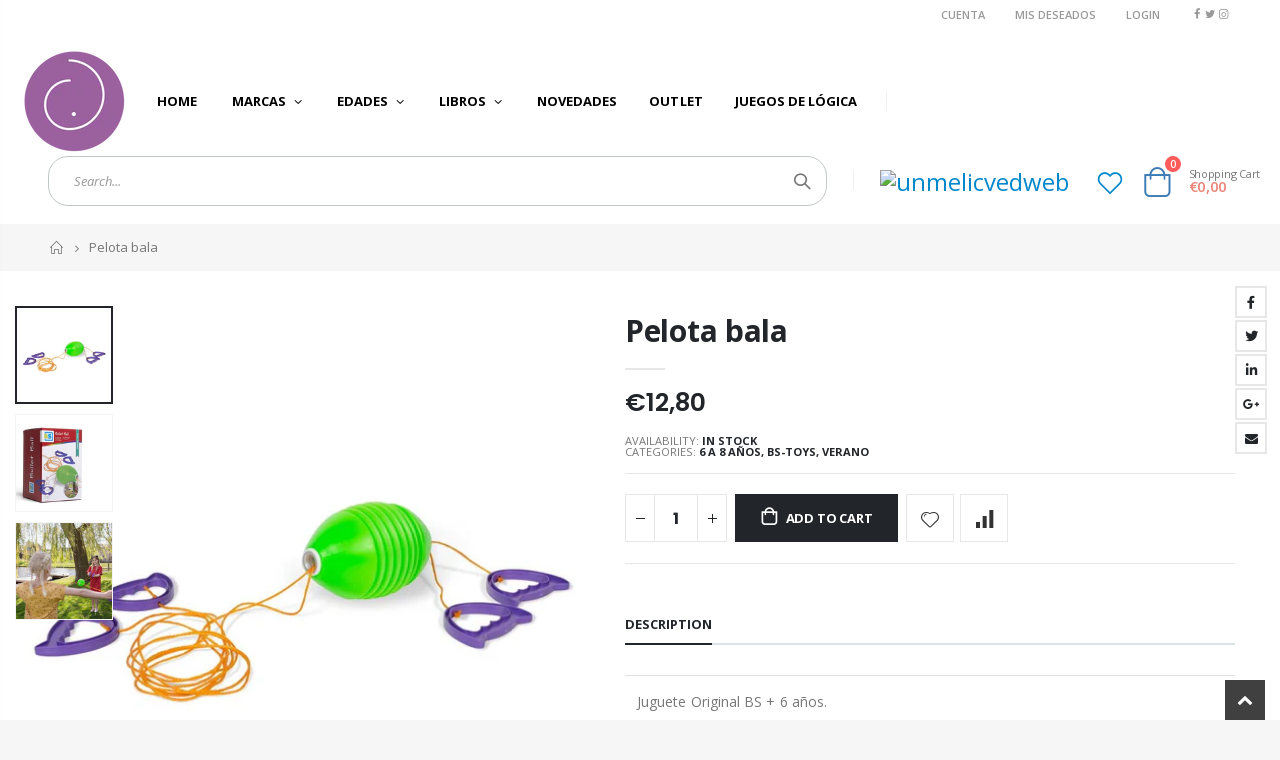

--- FILE ---
content_type: text/html; charset=utf-8
request_url: https://unmelic.com/products/pelota-bala
body_size: 28500
content:
<!doctype html>
<!--[if IE 8]><html class="no-js lt-ie9" lang="en"> <![endif]-->
<!--[if IE 9 ]><html class="ie9 no-js" lang="en"> <![endif]-->
<!--[if (gt IE 9)|!(IE)]><!--> <html class="no-js" lang="en"> <!--<![endif]-->
<head>
  <!-- Basic page needs ================================================== -->
  <meta charset="utf-8">
  <meta http-equiv="Content-Type" content="text/html; charset=utf-8">
  <link rel="shortcut icon" href="//unmelic.com/cdn/shop/t/8/assets/favicon.ico?v=90675982084794853291666859707" type="image/png" /><title>Pelota bala - unmelic</title><meta name="description" content="Juguete Original BS + 6 años.¡De aquí para allá, sigue el movimiento de la pelota más rápido que una bala! Cuerda 240 cm. / diámetro 13 cm." /><!-- Helpers ================================================== --><!-- /snippets/social-meta-tags.liquid -->


  <meta property="og:type" content="product">
  <meta property="og:title" content="Pelota bala">
  
  <meta property="og:image" content="http://unmelic.com/cdn/shop/products/EX4Z00000465_grande.jpg?v=1646734377">
  <meta property="og:image:secure_url" content="https://unmelic.com/cdn/shop/products/EX4Z00000465_grande.jpg?v=1646734377">
  
  <meta property="og:image" content="http://unmelic.com/cdn/shop/products/EX4Z00000465-1_grande.jpg?v=1646734378">
  <meta property="og:image:secure_url" content="https://unmelic.com/cdn/shop/products/EX4Z00000465-1_grande.jpg?v=1646734378">
  
  <meta property="og:image" content="http://unmelic.com/cdn/shop/products/EX4Z00000465-2_grande.jpg?v=1646734380">
  <meta property="og:image:secure_url" content="https://unmelic.com/cdn/shop/products/EX4Z00000465-2_grande.jpg?v=1646734380">
  
  <meta property="og:price:amount" content="12,80">
  <meta property="og:price:currency" content="EUR">


  <meta property="og:description" content="Juguete Original BS + 6 años.¡De aquí para allá, sigue el movimiento de la pelota más rápido que una bala! Cuerda 240 cm. / diámetro 13 cm.">

  <meta property="og:url" content="https://unmelic.com/products/pelota-bala">
  <meta property="og:site_name" content="unmelic">





<meta name="twitter:card" content="summary">

  <meta name="twitter:title" content="Pelota bala">
  <meta name="twitter:description" content="




Juguete Original BS + 6 años.¡De aquí para allá, sigue el movimiento de la pelota más rápido que una bala! Cuerda 240 cm. / diámetro 13 cm.



">
  <meta name="twitter:image" content="https://unmelic.com/cdn/shop/products/EX4Z00000465_medium.jpg?v=1646734377">
  <meta name="twitter:image:width" content="240">
  <meta name="twitter:image:height" content="240">

<link rel="canonical" href="https://unmelic.com/products/pelota-bala" /><meta name="viewport" content="width=device-width, initial-scale=1, minimum-scale=1, maximum-scale=1" /><meta name="theme-color" content="" />
  <!-- CSS ==================================================+ -->
  <style data-shopify>
  :root {
    --theme-color: #1b65a9;    
    --basic-text-color: #777;
    --basic-color-link: #008acc; 
    --select-bg-image: url(//unmelic.com/cdn/shop/t/8/assets/select-bg.svg?v=178378774968678360701666859715);
    
    --porto-body-ff: Open Sans;
     
    --product-button-hover-color: #222529;
    --button-quickview-color: #222529;
    --product-title-color: #222529;
    --product-price-color: #222529;
    --screen-normal: (max-width: 991px);
    --screen-medium: (max-width: 767px);
    --screen-small: (max-width: 575px);
    --screen-x-small: (max-width: 484px); 
    --color-white: #fff;
    --color-black: #000;
    --color-old-price: #a7a7a7; 
    --hot-bg: #62b959;
    --product-sale-bg: #e27c7c;
    --product-sale-text: #fff;
    --font-weight-semilight: 200;
    --font-weight-light: 300;
    --font-weight-normal: 400;
    --font-weight-semibold: 600;
    --font-weight-bold: 700;
    --font-weight-extrabold: 800;  
    --price-slider-color: #333;
  }
  </style>
  <link href="//unmelic.com/cdn/shop/t/8/assets/plugins.css?v=150316678419585903751666859714" rel="stylesheet" type="text/css" media="all" />
  <link href="//unmelic.com/cdn/shop/t/8/assets/ultramegamenu.css?v=41092539707622741171666859716" rel="stylesheet" type="text/css" media="all" />
  <link href="//unmelic.com/cdn/shop/t/8/assets/styles.css?v=60904583689489153981666859715" rel="stylesheet" type="text/css" media="all" />
<link href="//unmelic.com/cdn/shop/t/8/assets/header-type18.css?v=153974167341160088491666859708" rel="stylesheet" type="text/css" media="all" /> <link href="//unmelic.com/cdn/shop/t/8/assets/product-list.css?v=87262497891682764631666859714" rel="stylesheet" type="text/css" media="all" />
  <link href="//unmelic.com/cdn/shop/t/8/assets/responsive.css?v=172664629932058687001666859714" rel="stylesheet" type="text/css" media="all" /> 
  <link href="//unmelic.com/cdn/shop/t/8/assets/config.css?v=87293751641742434961758061658" rel="stylesheet" type="text/css" media="all" />
<!-- Header hook for plugins ================================================== -->
  <script>window.performance && window.performance.mark && window.performance.mark('shopify.content_for_header.start');</script><meta id="shopify-digital-wallet" name="shopify-digital-wallet" content="/26806353954/digital_wallets/dialog">
<meta name="shopify-checkout-api-token" content="61fd74cb67e6174557667932560e3d73">
<meta id="in-context-paypal-metadata" data-shop-id="26806353954" data-venmo-supported="false" data-environment="production" data-locale="en_US" data-paypal-v4="true" data-currency="EUR">
<link rel="alternate" type="application/json+oembed" href="https://unmelic.com/products/pelota-bala.oembed">
<script async="async" src="/checkouts/internal/preloads.js?locale=en-ES"></script>
<link rel="preconnect" href="https://shop.app" crossorigin="anonymous">
<script async="async" src="https://shop.app/checkouts/internal/preloads.js?locale=en-ES&shop_id=26806353954" crossorigin="anonymous"></script>
<script id="shopify-features" type="application/json">{"accessToken":"61fd74cb67e6174557667932560e3d73","betas":["rich-media-storefront-analytics"],"domain":"unmelic.com","predictiveSearch":true,"shopId":26806353954,"locale":"en"}</script>
<script>var Shopify = Shopify || {};
Shopify.shop = "elmelic.myshopify.com";
Shopify.locale = "en";
Shopify.currency = {"active":"EUR","rate":"1.0"};
Shopify.country = "ES";
Shopify.theme = {"name":"Porto4.0.2","id":125955145762,"schema_name":"Porto","schema_version":"4.0.2","theme_store_id":null,"role":"main"};
Shopify.theme.handle = "null";
Shopify.theme.style = {"id":null,"handle":null};
Shopify.cdnHost = "unmelic.com/cdn";
Shopify.routes = Shopify.routes || {};
Shopify.routes.root = "/";</script>
<script type="module">!function(o){(o.Shopify=o.Shopify||{}).modules=!0}(window);</script>
<script>!function(o){function n(){var o=[];function n(){o.push(Array.prototype.slice.apply(arguments))}return n.q=o,n}var t=o.Shopify=o.Shopify||{};t.loadFeatures=n(),t.autoloadFeatures=n()}(window);</script>
<script>
  window.ShopifyPay = window.ShopifyPay || {};
  window.ShopifyPay.apiHost = "shop.app\/pay";
  window.ShopifyPay.redirectState = null;
</script>
<script id="shop-js-analytics" type="application/json">{"pageType":"product"}</script>
<script defer="defer" async type="module" src="//unmelic.com/cdn/shopifycloud/shop-js/modules/v2/client.init-shop-cart-sync_BdyHc3Nr.en.esm.js"></script>
<script defer="defer" async type="module" src="//unmelic.com/cdn/shopifycloud/shop-js/modules/v2/chunk.common_Daul8nwZ.esm.js"></script>
<script type="module">
  await import("//unmelic.com/cdn/shopifycloud/shop-js/modules/v2/client.init-shop-cart-sync_BdyHc3Nr.en.esm.js");
await import("//unmelic.com/cdn/shopifycloud/shop-js/modules/v2/chunk.common_Daul8nwZ.esm.js");

  window.Shopify.SignInWithShop?.initShopCartSync?.({"fedCMEnabled":true,"windoidEnabled":true});

</script>
<script>
  window.Shopify = window.Shopify || {};
  if (!window.Shopify.featureAssets) window.Shopify.featureAssets = {};
  window.Shopify.featureAssets['shop-js'] = {"shop-cart-sync":["modules/v2/client.shop-cart-sync_QYOiDySF.en.esm.js","modules/v2/chunk.common_Daul8nwZ.esm.js"],"init-fed-cm":["modules/v2/client.init-fed-cm_DchLp9rc.en.esm.js","modules/v2/chunk.common_Daul8nwZ.esm.js"],"shop-button":["modules/v2/client.shop-button_OV7bAJc5.en.esm.js","modules/v2/chunk.common_Daul8nwZ.esm.js"],"init-windoid":["modules/v2/client.init-windoid_DwxFKQ8e.en.esm.js","modules/v2/chunk.common_Daul8nwZ.esm.js"],"shop-cash-offers":["modules/v2/client.shop-cash-offers_DWtL6Bq3.en.esm.js","modules/v2/chunk.common_Daul8nwZ.esm.js","modules/v2/chunk.modal_CQq8HTM6.esm.js"],"shop-toast-manager":["modules/v2/client.shop-toast-manager_CX9r1SjA.en.esm.js","modules/v2/chunk.common_Daul8nwZ.esm.js"],"init-shop-email-lookup-coordinator":["modules/v2/client.init-shop-email-lookup-coordinator_UhKnw74l.en.esm.js","modules/v2/chunk.common_Daul8nwZ.esm.js"],"pay-button":["modules/v2/client.pay-button_DzxNnLDY.en.esm.js","modules/v2/chunk.common_Daul8nwZ.esm.js"],"avatar":["modules/v2/client.avatar_BTnouDA3.en.esm.js"],"init-shop-cart-sync":["modules/v2/client.init-shop-cart-sync_BdyHc3Nr.en.esm.js","modules/v2/chunk.common_Daul8nwZ.esm.js"],"shop-login-button":["modules/v2/client.shop-login-button_D8B466_1.en.esm.js","modules/v2/chunk.common_Daul8nwZ.esm.js","modules/v2/chunk.modal_CQq8HTM6.esm.js"],"init-customer-accounts-sign-up":["modules/v2/client.init-customer-accounts-sign-up_C8fpPm4i.en.esm.js","modules/v2/client.shop-login-button_D8B466_1.en.esm.js","modules/v2/chunk.common_Daul8nwZ.esm.js","modules/v2/chunk.modal_CQq8HTM6.esm.js"],"init-shop-for-new-customer-accounts":["modules/v2/client.init-shop-for-new-customer-accounts_CVTO0Ztu.en.esm.js","modules/v2/client.shop-login-button_D8B466_1.en.esm.js","modules/v2/chunk.common_Daul8nwZ.esm.js","modules/v2/chunk.modal_CQq8HTM6.esm.js"],"init-customer-accounts":["modules/v2/client.init-customer-accounts_dRgKMfrE.en.esm.js","modules/v2/client.shop-login-button_D8B466_1.en.esm.js","modules/v2/chunk.common_Daul8nwZ.esm.js","modules/v2/chunk.modal_CQq8HTM6.esm.js"],"shop-follow-button":["modules/v2/client.shop-follow-button_CkZpjEct.en.esm.js","modules/v2/chunk.common_Daul8nwZ.esm.js","modules/v2/chunk.modal_CQq8HTM6.esm.js"],"lead-capture":["modules/v2/client.lead-capture_BntHBhfp.en.esm.js","modules/v2/chunk.common_Daul8nwZ.esm.js","modules/v2/chunk.modal_CQq8HTM6.esm.js"],"checkout-modal":["modules/v2/client.checkout-modal_CfxcYbTm.en.esm.js","modules/v2/chunk.common_Daul8nwZ.esm.js","modules/v2/chunk.modal_CQq8HTM6.esm.js"],"shop-login":["modules/v2/client.shop-login_Da4GZ2H6.en.esm.js","modules/v2/chunk.common_Daul8nwZ.esm.js","modules/v2/chunk.modal_CQq8HTM6.esm.js"],"payment-terms":["modules/v2/client.payment-terms_MV4M3zvL.en.esm.js","modules/v2/chunk.common_Daul8nwZ.esm.js","modules/v2/chunk.modal_CQq8HTM6.esm.js"]};
</script>
<script id="__st">var __st={"a":26806353954,"offset":3600,"reqid":"57fc31d5-5b2f-4a64-984a-a9e1edc70b07-1768987031","pageurl":"unmelic.com\/products\/pelota-bala","u":"dccc5c9d696b","p":"product","rtyp":"product","rid":6960072392738};</script>
<script>window.ShopifyPaypalV4VisibilityTracking = true;</script>
<script id="captcha-bootstrap">!function(){'use strict';const t='contact',e='account',n='new_comment',o=[[t,t],['blogs',n],['comments',n],[t,'customer']],c=[[e,'customer_login'],[e,'guest_login'],[e,'recover_customer_password'],[e,'create_customer']],r=t=>t.map((([t,e])=>`form[action*='/${t}']:not([data-nocaptcha='true']) input[name='form_type'][value='${e}']`)).join(','),a=t=>()=>t?[...document.querySelectorAll(t)].map((t=>t.form)):[];function s(){const t=[...o],e=r(t);return a(e)}const i='password',u='form_key',d=['recaptcha-v3-token','g-recaptcha-response','h-captcha-response',i],f=()=>{try{return window.sessionStorage}catch{return}},m='__shopify_v',_=t=>t.elements[u];function p(t,e,n=!1){try{const o=window.sessionStorage,c=JSON.parse(o.getItem(e)),{data:r}=function(t){const{data:e,action:n}=t;return t[m]||n?{data:e,action:n}:{data:t,action:n}}(c);for(const[e,n]of Object.entries(r))t.elements[e]&&(t.elements[e].value=n);n&&o.removeItem(e)}catch(o){console.error('form repopulation failed',{error:o})}}const l='form_type',E='cptcha';function T(t){t.dataset[E]=!0}const w=window,h=w.document,L='Shopify',v='ce_forms',y='captcha';let A=!1;((t,e)=>{const n=(g='f06e6c50-85a8-45c8-87d0-21a2b65856fe',I='https://cdn.shopify.com/shopifycloud/storefront-forms-hcaptcha/ce_storefront_forms_captcha_hcaptcha.v1.5.2.iife.js',D={infoText:'Protected by hCaptcha',privacyText:'Privacy',termsText:'Terms'},(t,e,n)=>{const o=w[L][v],c=o.bindForm;if(c)return c(t,g,e,D).then(n);var r;o.q.push([[t,g,e,D],n]),r=I,A||(h.body.append(Object.assign(h.createElement('script'),{id:'captcha-provider',async:!0,src:r})),A=!0)});var g,I,D;w[L]=w[L]||{},w[L][v]=w[L][v]||{},w[L][v].q=[],w[L][y]=w[L][y]||{},w[L][y].protect=function(t,e){n(t,void 0,e),T(t)},Object.freeze(w[L][y]),function(t,e,n,w,h,L){const[v,y,A,g]=function(t,e,n){const i=e?o:[],u=t?c:[],d=[...i,...u],f=r(d),m=r(i),_=r(d.filter((([t,e])=>n.includes(e))));return[a(f),a(m),a(_),s()]}(w,h,L),I=t=>{const e=t.target;return e instanceof HTMLFormElement?e:e&&e.form},D=t=>v().includes(t);t.addEventListener('submit',(t=>{const e=I(t);if(!e)return;const n=D(e)&&!e.dataset.hcaptchaBound&&!e.dataset.recaptchaBound,o=_(e),c=g().includes(e)&&(!o||!o.value);(n||c)&&t.preventDefault(),c&&!n&&(function(t){try{if(!f())return;!function(t){const e=f();if(!e)return;const n=_(t);if(!n)return;const o=n.value;o&&e.removeItem(o)}(t);const e=Array.from(Array(32),(()=>Math.random().toString(36)[2])).join('');!function(t,e){_(t)||t.append(Object.assign(document.createElement('input'),{type:'hidden',name:u})),t.elements[u].value=e}(t,e),function(t,e){const n=f();if(!n)return;const o=[...t.querySelectorAll(`input[type='${i}']`)].map((({name:t})=>t)),c=[...d,...o],r={};for(const[a,s]of new FormData(t).entries())c.includes(a)||(r[a]=s);n.setItem(e,JSON.stringify({[m]:1,action:t.action,data:r}))}(t,e)}catch(e){console.error('failed to persist form',e)}}(e),e.submit())}));const S=(t,e)=>{t&&!t.dataset[E]&&(n(t,e.some((e=>e===t))),T(t))};for(const o of['focusin','change'])t.addEventListener(o,(t=>{const e=I(t);D(e)&&S(e,y())}));const B=e.get('form_key'),M=e.get(l),P=B&&M;t.addEventListener('DOMContentLoaded',(()=>{const t=y();if(P)for(const e of t)e.elements[l].value===M&&p(e,B);[...new Set([...A(),...v().filter((t=>'true'===t.dataset.shopifyCaptcha))])].forEach((e=>S(e,t)))}))}(h,new URLSearchParams(w.location.search),n,t,e,['guest_login'])})(!0,!0)}();</script>
<script integrity="sha256-4kQ18oKyAcykRKYeNunJcIwy7WH5gtpwJnB7kiuLZ1E=" data-source-attribution="shopify.loadfeatures" defer="defer" src="//unmelic.com/cdn/shopifycloud/storefront/assets/storefront/load_feature-a0a9edcb.js" crossorigin="anonymous"></script>
<script crossorigin="anonymous" defer="defer" src="//unmelic.com/cdn/shopifycloud/storefront/assets/shopify_pay/storefront-65b4c6d7.js?v=20250812"></script>
<script data-source-attribution="shopify.dynamic_checkout.dynamic.init">var Shopify=Shopify||{};Shopify.PaymentButton=Shopify.PaymentButton||{isStorefrontPortableWallets:!0,init:function(){window.Shopify.PaymentButton.init=function(){};var t=document.createElement("script");t.src="https://unmelic.com/cdn/shopifycloud/portable-wallets/latest/portable-wallets.en.js",t.type="module",document.head.appendChild(t)}};
</script>
<script data-source-attribution="shopify.dynamic_checkout.buyer_consent">
  function portableWalletsHideBuyerConsent(e){var t=document.getElementById("shopify-buyer-consent"),n=document.getElementById("shopify-subscription-policy-button");t&&n&&(t.classList.add("hidden"),t.setAttribute("aria-hidden","true"),n.removeEventListener("click",e))}function portableWalletsShowBuyerConsent(e){var t=document.getElementById("shopify-buyer-consent"),n=document.getElementById("shopify-subscription-policy-button");t&&n&&(t.classList.remove("hidden"),t.removeAttribute("aria-hidden"),n.addEventListener("click",e))}window.Shopify?.PaymentButton&&(window.Shopify.PaymentButton.hideBuyerConsent=portableWalletsHideBuyerConsent,window.Shopify.PaymentButton.showBuyerConsent=portableWalletsShowBuyerConsent);
</script>
<script data-source-attribution="shopify.dynamic_checkout.cart.bootstrap">document.addEventListener("DOMContentLoaded",(function(){function t(){return document.querySelector("shopify-accelerated-checkout-cart, shopify-accelerated-checkout")}if(t())Shopify.PaymentButton.init();else{new MutationObserver((function(e,n){t()&&(Shopify.PaymentButton.init(),n.disconnect())})).observe(document.body,{childList:!0,subtree:!0})}}));
</script>
<link id="shopify-accelerated-checkout-styles" rel="stylesheet" media="screen" href="https://unmelic.com/cdn/shopifycloud/portable-wallets/latest/accelerated-checkout-backwards-compat.css" crossorigin="anonymous">
<style id="shopify-accelerated-checkout-cart">
        #shopify-buyer-consent {
  margin-top: 1em;
  display: inline-block;
  width: 100%;
}

#shopify-buyer-consent.hidden {
  display: none;
}

#shopify-subscription-policy-button {
  background: none;
  border: none;
  padding: 0;
  text-decoration: underline;
  font-size: inherit;
  cursor: pointer;
}

#shopify-subscription-policy-button::before {
  box-shadow: none;
}

      </style>

<script>window.performance && window.performance.mark && window.performance.mark('shopify.content_for_header.end');</script>
<!-- /snippets/oldIE-js.liquid -->


<!--[if lt IE 9]>
<script src="//cdnjs.cloudflare.com/ajax/libs/html5shiv/3.7.2/html5shiv.min.js" type="text/javascript"></script>
<script src="//unmelic.com/cdn/shop/t/8/assets/respond.min.js?v=52248677837542619231666859714" type="text/javascript"></script>
<link href="//unmelic.com/cdn/shop/t/8/assets/respond-proxy.html" id="respond-proxy" rel="respond-proxy" />
<link href="//unmelic.com/search?q=8aa71955df7ac4eada0d6ecef65f5250" id="respond-redirect" rel="respond-redirect" />
<script src="//unmelic.com/search?q=8aa71955df7ac4eada0d6ecef65f5250" type="text/javascript"></script>
<![endif]-->

<script src="//unmelic.com/cdn/shop/t/8/assets/vendor.js?v=101386163515925355001666859716" type="text/javascript"></script>
<!-- Import custom fonts ====================================================== --><script type="text/javascript"> 
    var asset_url = '//unmelic.com/cdn/shop/t/8/assets//?v=1285';
    var routes_url = '/';
    var money_format = '<span class="money">€{{amount_with_comma_separator}}</span>'; 
  </script>  
  <style>
    .template-index .header-container.type2 .header-wrapper {
margin-bottom: 10px;
}
.header-container.type2 .top-navigation li.level0 a.level-top {
padding-top: 15px;
padding-bottom: 15px;
}
.header-container.type2 .header .custom-block {
  font-size: 11px;
  height: 42px;
  border-right: solid 1px #dde0e2;
  padding-right: 35px;
}
.template-collection .product-main .container {
  width: calc(100% - 30px);
  background-color: #fff;
  padding-top: 15px;}
.search-by-category .input-dropdown-inner {border-color: rgba(129,129,129,0.1)}
.header-container.type2 .searchform .searchsubmit:after {
content: "\e884";
font-weight: 600;
}
.section-title {
    font-size: 16px; 
    padding-top: 15px;
    padding-bottom: 15px;
    margin-bottom: 0;
    color: #333333;
}
.banner-grid{
  padding-top: 25px !important;
}
.custom-support .container .shop-features{
  background-color: #fff;
  margin-top: 30px;
  padding: 35px 0;
}
.custom-support{
  padding: 0 !important;
}
.custom-support .col-lg-4 i{
  width: 64px;
  height: 64px;
  text-align: center;
  line-height: 60px;
  display: inline-block;
  border-radius: 50% !important;
  font-size: 28px;
  float: none;
}
.custom-support .col-lg-4{
  text-align: center;
}
.custom-support .content{
  margin-left: 0;
}
.custom-support .content h2{
  font-size: 15px;
  line-height: 1;
  margin: 20px 0 10px;
  font-weight: 600;
}
.box_brand{
  padding: 15px 0 50px;
  background: #fff;
}
.box_brand .owl-carousel{
  padding: 0 80px;
}
.featured-brands .item{
  padding: 0 20px;
}
.featured-brands .owl-dots {
  margin-top: 30px;
}
.footer-wrapper .container {
  padding-left: 30px !important;
  padding-right: 30px !important;
  max-width: 100%;
}
.footer-wrapper .footer-bottom .social-icons a {
  width: 30px;
  height: 30px;
  background-color: #fff;
  color: #333;
  font-size: 14px;
  line-height: 30px;
  border-radius: 50% !important;
}
.disable_radius .footer-wrapper .footer-middle input {
  background-color: transparent;
  height: 34px;
  border-width: 1px;
  border-style: solid;
  border-color: rgb(204, 204, 204);
  border-image: initial;
  border-radius: 4px !important;
}
.disable_radius .footer-wrapper .footer-middle button {
  background-color: transparent;
  color: rgb(119, 119, 119);
  height: 34px;
  line-height: 34px;
  border-left: 1px solid rgb(204, 204, 204);
}
.main-section-header .links li{
  border-left: 0;
}
.main-section-header .top-links-container span.split {display: none;}
.header-container.type4.sticky-header .header-wrapper .main-nav .mini-cart .icon-cart-header i {
  color: white;
}
.template-collection .category-products .products-grid .item {
  padding: 10px;
}
.slideshow-section .slideshow .owl-dots{
  position: absolute;
  display: inline-block;
  left: 0;
  right: 0;
  bottom: 25px;
  text-align: center;
} 
.owl-dots .owl-dot span {
  display: block;
  width: 13px;
  height: 13px;
  border-radius: 100% !important;
  border: solid 2px #d5d5d5;
  position: relative;
  margin: 5px 2px 5px 2px;
  background: none !important;
}
.owl-dots .owl-dot.active span {
  opacity: 1;
  border-color: #05131c;
  background: none !important;
  position: relative;
}
.owl-dots .owl-dot.active span:before {
  content: '';
  position: absolute;
  left: 3px;
  top: 3px;
  right: 3px;
  bottom: 3px;
  background-color: #05131c;
  border-radius: 100% !important;
}
.single-images img{
  max-width: 100%;
}
.custom-support .col-lg-4 i {
  text-align: center;
  color: #08c;
  width: auto;
  height: auto;
  border-radius: 0;
  padding-bottom: 14px;
  display: inline-block;
  line-height: 58px;
  font-size: 40px;
}
.custom-support .content h2{
  margin: 0;
  font-weight: 700;
  text-transform: uppercase;
  font-size: 16px; 
  line-height: 22px;
}
.custom-support .content em{
  font-weight: 500;
  font-style: normal;
  margin-bottom: 15px;
  display: block; 
  font-size: 14px;
  line-height: 22px;
}
.custom-support .content p{
  font-size: 13px;
  line-height: 24px; 
  padding: 0 15px;
}.featured-brands .owl-nav button {
  font-size: 24px;
  position: absolute;
}
.featured-brands .owl-nav .owl-prev {
  left: 30px;
}
.featured-brands .owl-nav .owl-next {
  right: 30px;
}
.featured-brands .owl-nav button i {
  color: #c4c4c4;
}
.featured-brands .owl-nav button.owl-prev i:before {
  content: "\e829";
}
.featured-brands .owl-nav button.owl-next i:before {
  content: "\e828";
}
.footer-wrapper .footer-block-title h3 span, .footer-wrapper .footer-middle .info-footer .footer-block-title h3 span{
  font-size: 14px;
  font-weight: 600;
  text-transform: uppercase;
  color: rgb(43, 43, 45);
  line-height: 1.2;
  font-family: "Open Sans";
  letter-spacing:0;
}
.footer-wrapper .footer-top {
  text-align: left;
  padding: 15px 0 0;
}
.footer-wrapper .footer-top .footer-top-inner .block .block-title {
  padding-top: 25px;
  margin-bottom: 13px;
}
.footer-wrapper .footer-top .input-group input {
  background-color: rgb(235, 235, 238);
  color: rgb(104, 104, 101);
  height: 42px;
  font-size: 14px;
  padding-left: 15px;
  float: left;
  max-width: 345px;
  width: 90%;
  padding-right: 105px;
  margin-right: 22px;
  margin-bottom: 0;
  box-shadow: none;
  border-width: initial;
  border-style: none;
  border-color: initial;
  border-image: initial;
  border-radius: 30px 0 0 30px !important;
}
.footer-wrapper .footer-top .input-group button {
  float: left;
  width: 105px;
  margin-left: -105px;
  line-height: 42px;
  text-transform: uppercase;
  padding: 0 12px;
  border-radius: 0 30px 30px 0 !important;
}
.footer-wrapper .footer-middle ul.contact-info{
  padding-top:0;
}
.footer-wrapper .footer-middle ul.features li{
  padding: 6px 0;
  line-height: 1;
}
.footer-wrapper .footer-bottom .container:before{
  content: none;
}
.category-products .products-grid, .toolbar .view-mode span.layout-opt span{
  background-color: transparent;
}
.main-container .products-related {
  margin-top: 0;
  background: transparent;
}
.products-collection{
  background:#fff;
}
.box_product_page, .box_blog_page, .box_search_page{
  padding: 15px;
  background: #fff;
}
.main-container .products-related{
  padding-top: 15px;
}
.item-area .details-area .price .special-price {
  font-family: 'Oswald';
  font-size: 18px;
  color: #ff0000;
  font-weight: 400;
}
.item-area .details-area .price .compare-price {
  font-family: 'Oswald';
  color: #0e2f40;
  font-size: 14px;
  font-weight: 400;
}
.item-area .details-area .price {
  font-family: 'Oswald';
  font-size: 18px;
  letter-spacing: 0.005em;
  color: #2b2b2d;
  font-weight: 400;
}
.box_collection_product, .account-login, .box_cart_page{
  padding: 15px;
  background-color: #fff;
}
.collection-main-banner img{
  width: 100%;
}
.main-container .sidebar .sidebar-toogle.block-nav::before, .main-container .sidebar .sidebar-cate-toogle.block-nav::before{
  z-index: 0;
}
.main-container .pagenav-wrap .pagination .pagination-page li a:hover{
  background: transparent;
  color: inherit;
  border-color: #ccc;
}
.main-container .pagenav-wrap .pagination .pagination-page li.active span{
  background: transparent;
  color: inherit;
}
.icon-right-dir:before {
  content: '\e81a';
}
.main-container .pagenav-wrap .pagination .pagination-page li.text a:hover {
  color: inherit;
}
.html-sidebar h5{
  font-family: 'Open Sans' !important;
  font-weight: 600 !important;
  font-size: 14px !important;
  color: #7a7d82 !important;
  letter-spacing: 0.022em;
}
.login_content{
  margin-bottom: 30px;
}
.main-container .login_content h2{
  text-transform: none;
}
.box-popup{
  border-radius:0;
}
.product-view .product-shop .bottom-home-dailydeal .product-date div{
  border-radius: 0;
} 
.product-view .product-options-bottom .add-to-cart-box .actions .action-list.wishlist ul li a{
  background: none;
}
.main-container .products-related.full-width {
  background-color: transparent;
  margin-bottom: 30px;
  margin-top: 0;
  position: relative;
  padding: 0;
}
.main-container .products-related .category-products .products-grid .owl-nav {
  top: -52px;
  right: -2px;
}
.main-container .products-related .category-products .products-grid .owl-dots {
  top: -50px;
  right: 5px;
  position:absolute;
}
.main-container .products-related.full-width .box_product_related {
  background-color: #fff;
  padding: 40px 15px 0;
}
.footer-wrapper{
  background: #F6F6F6;
}
.main-container .checkout-cart .checkout-info .shipping h2 a.collapsed:after {
  content: '\e81c';
  border: 0;
  color: #21293c;
  font-size: 17px;
  background-color: transparent;
}
.main-container .checkout-cart .checkout-info .shipping h2 a:after {
  content: '\e81b';
  border: 0;
  color: #21293c;
  font-size: 17px;
  background-color: transparent;
}
.main-container .checkout-cart .checkout-info .shipping h2:hover a:after {
  background-color: transparent;
  border: 0;
  color: #21293c;
}
.main-container .checkout-cart .checkout-info .shipping h2, .main-container .checkout-cart .checkout-info .shipping .shipping-form .shipping-calculator-wrapper{
  border-radius: 0;
}
.main-container .checkout-cart .checkout-info .shipping .shipping-form ul.form-list li select{
  border-radius: 0;
}
.product-view .product-shop .middle-product-detail .product-type-data .price-box .price {
  font-family: 'Oswald';
}
.template-blog .owl-dots{
  position: absolute;
  left: 0;
  right: 0;
  bottom: 0;
}
.footer-wrapper .footer-bottom .container .social-icons,.footer-wrapper .footer-bottom .container .custom-block, .footer-wrapper .footer-bottom .container address {
  margin-right: auto;
  margin-left: auto;
}
.footer-wrapper .footer-bottom .container .custom-block img {width: auto;}
.product_view_fullwidth .product-main {background: #fff;}
.product_view_sticky_right .product-view .product-collateral {
    margin-bottom: -15px;
}
.product-main .fullwidth-row {
  max-width: 100%;
  margin: 0
}
body:not(.full-width) .product-view-fullwidth .product-view .product-essential, body:not(.full-width) .product-view-fullwidth .product-view .products-related {
  padding: 0;
  margin: -15px 0;}
.fullwidth-row .product-essential .row {
  margin: 0 -30px;}
.fullwidth-row .product-shop-wrapper {
  padding-top: 10px;
}
.product-view-fullwidth .product-view .product-img-box .more-views-vertical {
  top: 10px;
  left: 10px;
  opacity: .6;
}
    @media (min-width: 576px) {
  .fullwidth-row {
    margin-left: calc(240px - 50vw);
  }
}
@media (min-width: 768px) {
  .fullwidth-row {
    margin-left: calc(330px - 50vw);
  }
}
@media (min-width: 992px) {
  .header-container .mini-cart .cart-design-5 .icon-cart-header i {
    font-size: 35px;
  }
  .template-collection .product-main .container {
    max-width: 930px;
}
.footer-top, .footer-middle, .footer-bottom {
    max-width: 930px;
    margin: 0 auto;
  }
  .fullwidth-row {
    margin-left: calc(450px - 50vw);
  }
}
@media (min-width: 1200px) {
  .template-collection .product-main .container {
    max-width: 1170px;
  }
  .footer-top, .footer-middle, .footer-bottom {
    max-width: 1170px;
    margin: 0 auto;
  }
  .main &gt; .container, .main .product-main .container {
    width: 1140px;
  }
  .fullwidth-row {
    margin-left: calc(540px - 50vw);
  }
}
@media (min-width: 1280px) {
  .template-collection .product-main .container {
    max-width: 1170px;
  }
  .footer-top, .footer-middle, .footer-bottom {
    max-width: 1170px;
    margin: 0 auto;
  }
}
@media (max-width: 991px) {
  .footer-top, .footer-middle, .footer-bottom {
    margin: 0 15px;
}
.footer-wrapper .footer-bottom .container .social-icons, .footer-wrapper .footer-bottom .container .custom-block, .footer-wrapper .footer-bottom .container address {
    margin-bottom: 10px;
  }
}
@media (max-width: 767px) {
.product-layout-list .item-area .product-image-area, .product-layout-list .item-area .details-area {
    width: 100%;
  }
  .product-view .product-options-bottom .add-to-cart-box .button-wrapper .button-wrapper-content .btn-cart {
    width: 130px;
   font-size: 12px;
  }
  .banner-grid .col-6 {
    width: 100% !important;
  }
  .footer-wrapper .footer-bottom .container {
    -ms-flex-direction: column;
    flex-direction: column;
  }
  .footer-wrapper .footer-bottom .custom-block div {
    margin-bottom: 0;
  }
}
  </style>
<link href="https://monorail-edge.shopifysvc.com" rel="dns-prefetch">
<script>(function(){if ("sendBeacon" in navigator && "performance" in window) {try {var session_token_from_headers = performance.getEntriesByType('navigation')[0].serverTiming.find(x => x.name == '_s').description;} catch {var session_token_from_headers = undefined;}var session_cookie_matches = document.cookie.match(/_shopify_s=([^;]*)/);var session_token_from_cookie = session_cookie_matches && session_cookie_matches.length === 2 ? session_cookie_matches[1] : "";var session_token = session_token_from_headers || session_token_from_cookie || "";function handle_abandonment_event(e) {var entries = performance.getEntries().filter(function(entry) {return /monorail-edge.shopifysvc.com/.test(entry.name);});if (!window.abandonment_tracked && entries.length === 0) {window.abandonment_tracked = true;var currentMs = Date.now();var navigation_start = performance.timing.navigationStart;var payload = {shop_id: 26806353954,url: window.location.href,navigation_start,duration: currentMs - navigation_start,session_token,page_type: "product"};window.navigator.sendBeacon("https://monorail-edge.shopifysvc.com/v1/produce", JSON.stringify({schema_id: "online_store_buyer_site_abandonment/1.1",payload: payload,metadata: {event_created_at_ms: currentMs,event_sent_at_ms: currentMs}}));}}window.addEventListener('pagehide', handle_abandonment_event);}}());</script>
<script id="web-pixels-manager-setup">(function e(e,d,r,n,o){if(void 0===o&&(o={}),!Boolean(null===(a=null===(i=window.Shopify)||void 0===i?void 0:i.analytics)||void 0===a?void 0:a.replayQueue)){var i,a;window.Shopify=window.Shopify||{};var t=window.Shopify;t.analytics=t.analytics||{};var s=t.analytics;s.replayQueue=[],s.publish=function(e,d,r){return s.replayQueue.push([e,d,r]),!0};try{self.performance.mark("wpm:start")}catch(e){}var l=function(){var e={modern:/Edge?\/(1{2}[4-9]|1[2-9]\d|[2-9]\d{2}|\d{4,})\.\d+(\.\d+|)|Firefox\/(1{2}[4-9]|1[2-9]\d|[2-9]\d{2}|\d{4,})\.\d+(\.\d+|)|Chrom(ium|e)\/(9{2}|\d{3,})\.\d+(\.\d+|)|(Maci|X1{2}).+ Version\/(15\.\d+|(1[6-9]|[2-9]\d|\d{3,})\.\d+)([,.]\d+|)( \(\w+\)|)( Mobile\/\w+|) Safari\/|Chrome.+OPR\/(9{2}|\d{3,})\.\d+\.\d+|(CPU[ +]OS|iPhone[ +]OS|CPU[ +]iPhone|CPU IPhone OS|CPU iPad OS)[ +]+(15[._]\d+|(1[6-9]|[2-9]\d|\d{3,})[._]\d+)([._]\d+|)|Android:?[ /-](13[3-9]|1[4-9]\d|[2-9]\d{2}|\d{4,})(\.\d+|)(\.\d+|)|Android.+Firefox\/(13[5-9]|1[4-9]\d|[2-9]\d{2}|\d{4,})\.\d+(\.\d+|)|Android.+Chrom(ium|e)\/(13[3-9]|1[4-9]\d|[2-9]\d{2}|\d{4,})\.\d+(\.\d+|)|SamsungBrowser\/([2-9]\d|\d{3,})\.\d+/,legacy:/Edge?\/(1[6-9]|[2-9]\d|\d{3,})\.\d+(\.\d+|)|Firefox\/(5[4-9]|[6-9]\d|\d{3,})\.\d+(\.\d+|)|Chrom(ium|e)\/(5[1-9]|[6-9]\d|\d{3,})\.\d+(\.\d+|)([\d.]+$|.*Safari\/(?![\d.]+ Edge\/[\d.]+$))|(Maci|X1{2}).+ Version\/(10\.\d+|(1[1-9]|[2-9]\d|\d{3,})\.\d+)([,.]\d+|)( \(\w+\)|)( Mobile\/\w+|) Safari\/|Chrome.+OPR\/(3[89]|[4-9]\d|\d{3,})\.\d+\.\d+|(CPU[ +]OS|iPhone[ +]OS|CPU[ +]iPhone|CPU IPhone OS|CPU iPad OS)[ +]+(10[._]\d+|(1[1-9]|[2-9]\d|\d{3,})[._]\d+)([._]\d+|)|Android:?[ /-](13[3-9]|1[4-9]\d|[2-9]\d{2}|\d{4,})(\.\d+|)(\.\d+|)|Mobile Safari.+OPR\/([89]\d|\d{3,})\.\d+\.\d+|Android.+Firefox\/(13[5-9]|1[4-9]\d|[2-9]\d{2}|\d{4,})\.\d+(\.\d+|)|Android.+Chrom(ium|e)\/(13[3-9]|1[4-9]\d|[2-9]\d{2}|\d{4,})\.\d+(\.\d+|)|Android.+(UC? ?Browser|UCWEB|U3)[ /]?(15\.([5-9]|\d{2,})|(1[6-9]|[2-9]\d|\d{3,})\.\d+)\.\d+|SamsungBrowser\/(5\.\d+|([6-9]|\d{2,})\.\d+)|Android.+MQ{2}Browser\/(14(\.(9|\d{2,})|)|(1[5-9]|[2-9]\d|\d{3,})(\.\d+|))(\.\d+|)|K[Aa][Ii]OS\/(3\.\d+|([4-9]|\d{2,})\.\d+)(\.\d+|)/},d=e.modern,r=e.legacy,n=navigator.userAgent;return n.match(d)?"modern":n.match(r)?"legacy":"unknown"}(),u="modern"===l?"modern":"legacy",c=(null!=n?n:{modern:"",legacy:""})[u],f=function(e){return[e.baseUrl,"/wpm","/b",e.hashVersion,"modern"===e.buildTarget?"m":"l",".js"].join("")}({baseUrl:d,hashVersion:r,buildTarget:u}),m=function(e){var d=e.version,r=e.bundleTarget,n=e.surface,o=e.pageUrl,i=e.monorailEndpoint;return{emit:function(e){var a=e.status,t=e.errorMsg,s=(new Date).getTime(),l=JSON.stringify({metadata:{event_sent_at_ms:s},events:[{schema_id:"web_pixels_manager_load/3.1",payload:{version:d,bundle_target:r,page_url:o,status:a,surface:n,error_msg:t},metadata:{event_created_at_ms:s}}]});if(!i)return console&&console.warn&&console.warn("[Web Pixels Manager] No Monorail endpoint provided, skipping logging."),!1;try{return self.navigator.sendBeacon.bind(self.navigator)(i,l)}catch(e){}var u=new XMLHttpRequest;try{return u.open("POST",i,!0),u.setRequestHeader("Content-Type","text/plain"),u.send(l),!0}catch(e){return console&&console.warn&&console.warn("[Web Pixels Manager] Got an unhandled error while logging to Monorail."),!1}}}}({version:r,bundleTarget:l,surface:e.surface,pageUrl:self.location.href,monorailEndpoint:e.monorailEndpoint});try{o.browserTarget=l,function(e){var d=e.src,r=e.async,n=void 0===r||r,o=e.onload,i=e.onerror,a=e.sri,t=e.scriptDataAttributes,s=void 0===t?{}:t,l=document.createElement("script"),u=document.querySelector("head"),c=document.querySelector("body");if(l.async=n,l.src=d,a&&(l.integrity=a,l.crossOrigin="anonymous"),s)for(var f in s)if(Object.prototype.hasOwnProperty.call(s,f))try{l.dataset[f]=s[f]}catch(e){}if(o&&l.addEventListener("load",o),i&&l.addEventListener("error",i),u)u.appendChild(l);else{if(!c)throw new Error("Did not find a head or body element to append the script");c.appendChild(l)}}({src:f,async:!0,onload:function(){if(!function(){var e,d;return Boolean(null===(d=null===(e=window.Shopify)||void 0===e?void 0:e.analytics)||void 0===d?void 0:d.initialized)}()){var d=window.webPixelsManager.init(e)||void 0;if(d){var r=window.Shopify.analytics;r.replayQueue.forEach((function(e){var r=e[0],n=e[1],o=e[2];d.publishCustomEvent(r,n,o)})),r.replayQueue=[],r.publish=d.publishCustomEvent,r.visitor=d.visitor,r.initialized=!0}}},onerror:function(){return m.emit({status:"failed",errorMsg:"".concat(f," has failed to load")})},sri:function(e){var d=/^sha384-[A-Za-z0-9+/=]+$/;return"string"==typeof e&&d.test(e)}(c)?c:"",scriptDataAttributes:o}),m.emit({status:"loading"})}catch(e){m.emit({status:"failed",errorMsg:(null==e?void 0:e.message)||"Unknown error"})}}})({shopId: 26806353954,storefrontBaseUrl: "https://unmelic.com",extensionsBaseUrl: "https://extensions.shopifycdn.com/cdn/shopifycloud/web-pixels-manager",monorailEndpoint: "https://monorail-edge.shopifysvc.com/unstable/produce_batch",surface: "storefront-renderer",enabledBetaFlags: ["2dca8a86"],webPixelsConfigList: [{"id":"158040405","eventPayloadVersion":"v1","runtimeContext":"LAX","scriptVersion":"1","type":"CUSTOM","privacyPurposes":["MARKETING"],"name":"Meta pixel (migrated)"},{"id":"shopify-app-pixel","configuration":"{}","eventPayloadVersion":"v1","runtimeContext":"STRICT","scriptVersion":"0450","apiClientId":"shopify-pixel","type":"APP","privacyPurposes":["ANALYTICS","MARKETING"]},{"id":"shopify-custom-pixel","eventPayloadVersion":"v1","runtimeContext":"LAX","scriptVersion":"0450","apiClientId":"shopify-pixel","type":"CUSTOM","privacyPurposes":["ANALYTICS","MARKETING"]}],isMerchantRequest: false,initData: {"shop":{"name":"unmelic","paymentSettings":{"currencyCode":"EUR"},"myshopifyDomain":"elmelic.myshopify.com","countryCode":"ES","storefrontUrl":"https:\/\/unmelic.com"},"customer":null,"cart":null,"checkout":null,"productVariants":[{"price":{"amount":12.8,"currencyCode":"EUR"},"product":{"title":"Pelota bala","vendor":"Rodatoys","id":"6960072392738","untranslatedTitle":"Pelota bala","url":"\/products\/pelota-bala","type":"juegos de exterior"},"id":"40245944320034","image":{"src":"\/\/unmelic.com\/cdn\/shop\/products\/EX4Z00000465.jpg?v=1646734377"},"sku":"GA223","title":"Default Title","untranslatedTitle":"Default Title"}],"purchasingCompany":null},},"https://unmelic.com/cdn","fcfee988w5aeb613cpc8e4bc33m6693e112",{"modern":"","legacy":""},{"shopId":"26806353954","storefrontBaseUrl":"https:\/\/unmelic.com","extensionBaseUrl":"https:\/\/extensions.shopifycdn.com\/cdn\/shopifycloud\/web-pixels-manager","surface":"storefront-renderer","enabledBetaFlags":"[\"2dca8a86\"]","isMerchantRequest":"false","hashVersion":"fcfee988w5aeb613cpc8e4bc33m6693e112","publish":"custom","events":"[[\"page_viewed\",{}],[\"product_viewed\",{\"productVariant\":{\"price\":{\"amount\":12.8,\"currencyCode\":\"EUR\"},\"product\":{\"title\":\"Pelota bala\",\"vendor\":\"Rodatoys\",\"id\":\"6960072392738\",\"untranslatedTitle\":\"Pelota bala\",\"url\":\"\/products\/pelota-bala\",\"type\":\"juegos de exterior\"},\"id\":\"40245944320034\",\"image\":{\"src\":\"\/\/unmelic.com\/cdn\/shop\/products\/EX4Z00000465.jpg?v=1646734377\"},\"sku\":\"GA223\",\"title\":\"Default Title\",\"untranslatedTitle\":\"Default Title\"}}]]"});</script><script>
  window.ShopifyAnalytics = window.ShopifyAnalytics || {};
  window.ShopifyAnalytics.meta = window.ShopifyAnalytics.meta || {};
  window.ShopifyAnalytics.meta.currency = 'EUR';
  var meta = {"product":{"id":6960072392738,"gid":"gid:\/\/shopify\/Product\/6960072392738","vendor":"Rodatoys","type":"juegos de exterior","handle":"pelota-bala","variants":[{"id":40245944320034,"price":1280,"name":"Pelota bala","public_title":null,"sku":"GA223"}],"remote":false},"page":{"pageType":"product","resourceType":"product","resourceId":6960072392738,"requestId":"57fc31d5-5b2f-4a64-984a-a9e1edc70b07-1768987031"}};
  for (var attr in meta) {
    window.ShopifyAnalytics.meta[attr] = meta[attr];
  }
</script>
<script class="analytics">
  (function () {
    var customDocumentWrite = function(content) {
      var jquery = null;

      if (window.jQuery) {
        jquery = window.jQuery;
      } else if (window.Checkout && window.Checkout.$) {
        jquery = window.Checkout.$;
      }

      if (jquery) {
        jquery('body').append(content);
      }
    };

    var hasLoggedConversion = function(token) {
      if (token) {
        return document.cookie.indexOf('loggedConversion=' + token) !== -1;
      }
      return false;
    }

    var setCookieIfConversion = function(token) {
      if (token) {
        var twoMonthsFromNow = new Date(Date.now());
        twoMonthsFromNow.setMonth(twoMonthsFromNow.getMonth() + 2);

        document.cookie = 'loggedConversion=' + token + '; expires=' + twoMonthsFromNow;
      }
    }

    var trekkie = window.ShopifyAnalytics.lib = window.trekkie = window.trekkie || [];
    if (trekkie.integrations) {
      return;
    }
    trekkie.methods = [
      'identify',
      'page',
      'ready',
      'track',
      'trackForm',
      'trackLink'
    ];
    trekkie.factory = function(method) {
      return function() {
        var args = Array.prototype.slice.call(arguments);
        args.unshift(method);
        trekkie.push(args);
        return trekkie;
      };
    };
    for (var i = 0; i < trekkie.methods.length; i++) {
      var key = trekkie.methods[i];
      trekkie[key] = trekkie.factory(key);
    }
    trekkie.load = function(config) {
      trekkie.config = config || {};
      trekkie.config.initialDocumentCookie = document.cookie;
      var first = document.getElementsByTagName('script')[0];
      var script = document.createElement('script');
      script.type = 'text/javascript';
      script.onerror = function(e) {
        var scriptFallback = document.createElement('script');
        scriptFallback.type = 'text/javascript';
        scriptFallback.onerror = function(error) {
                var Monorail = {
      produce: function produce(monorailDomain, schemaId, payload) {
        var currentMs = new Date().getTime();
        var event = {
          schema_id: schemaId,
          payload: payload,
          metadata: {
            event_created_at_ms: currentMs,
            event_sent_at_ms: currentMs
          }
        };
        return Monorail.sendRequest("https://" + monorailDomain + "/v1/produce", JSON.stringify(event));
      },
      sendRequest: function sendRequest(endpointUrl, payload) {
        // Try the sendBeacon API
        if (window && window.navigator && typeof window.navigator.sendBeacon === 'function' && typeof window.Blob === 'function' && !Monorail.isIos12()) {
          var blobData = new window.Blob([payload], {
            type: 'text/plain'
          });

          if (window.navigator.sendBeacon(endpointUrl, blobData)) {
            return true;
          } // sendBeacon was not successful

        } // XHR beacon

        var xhr = new XMLHttpRequest();

        try {
          xhr.open('POST', endpointUrl);
          xhr.setRequestHeader('Content-Type', 'text/plain');
          xhr.send(payload);
        } catch (e) {
          console.log(e);
        }

        return false;
      },
      isIos12: function isIos12() {
        return window.navigator.userAgent.lastIndexOf('iPhone; CPU iPhone OS 12_') !== -1 || window.navigator.userAgent.lastIndexOf('iPad; CPU OS 12_') !== -1;
      }
    };
    Monorail.produce('monorail-edge.shopifysvc.com',
      'trekkie_storefront_load_errors/1.1',
      {shop_id: 26806353954,
      theme_id: 125955145762,
      app_name: "storefront",
      context_url: window.location.href,
      source_url: "//unmelic.com/cdn/s/trekkie.storefront.cd680fe47e6c39ca5d5df5f0a32d569bc48c0f27.min.js"});

        };
        scriptFallback.async = true;
        scriptFallback.src = '//unmelic.com/cdn/s/trekkie.storefront.cd680fe47e6c39ca5d5df5f0a32d569bc48c0f27.min.js';
        first.parentNode.insertBefore(scriptFallback, first);
      };
      script.async = true;
      script.src = '//unmelic.com/cdn/s/trekkie.storefront.cd680fe47e6c39ca5d5df5f0a32d569bc48c0f27.min.js';
      first.parentNode.insertBefore(script, first);
    };
    trekkie.load(
      {"Trekkie":{"appName":"storefront","development":false,"defaultAttributes":{"shopId":26806353954,"isMerchantRequest":null,"themeId":125955145762,"themeCityHash":"5496540613200144233","contentLanguage":"en","currency":"EUR","eventMetadataId":"b751c73f-adf0-42ec-8ad9-a3a8a693ff93"},"isServerSideCookieWritingEnabled":true,"monorailRegion":"shop_domain","enabledBetaFlags":["65f19447"]},"Session Attribution":{},"S2S":{"facebookCapiEnabled":false,"source":"trekkie-storefront-renderer","apiClientId":580111}}
    );

    var loaded = false;
    trekkie.ready(function() {
      if (loaded) return;
      loaded = true;

      window.ShopifyAnalytics.lib = window.trekkie;

      var originalDocumentWrite = document.write;
      document.write = customDocumentWrite;
      try { window.ShopifyAnalytics.merchantGoogleAnalytics.call(this); } catch(error) {};
      document.write = originalDocumentWrite;

      window.ShopifyAnalytics.lib.page(null,{"pageType":"product","resourceType":"product","resourceId":6960072392738,"requestId":"57fc31d5-5b2f-4a64-984a-a9e1edc70b07-1768987031","shopifyEmitted":true});

      var match = window.location.pathname.match(/checkouts\/(.+)\/(thank_you|post_purchase)/)
      var token = match? match[1]: undefined;
      if (!hasLoggedConversion(token)) {
        setCookieIfConversion(token);
        window.ShopifyAnalytics.lib.track("Viewed Product",{"currency":"EUR","variantId":40245944320034,"productId":6960072392738,"productGid":"gid:\/\/shopify\/Product\/6960072392738","name":"Pelota bala","price":"12.80","sku":"GA223","brand":"Rodatoys","variant":null,"category":"juegos de exterior","nonInteraction":true,"remote":false},undefined,undefined,{"shopifyEmitted":true});
      window.ShopifyAnalytics.lib.track("monorail:\/\/trekkie_storefront_viewed_product\/1.1",{"currency":"EUR","variantId":40245944320034,"productId":6960072392738,"productGid":"gid:\/\/shopify\/Product\/6960072392738","name":"Pelota bala","price":"12.80","sku":"GA223","brand":"Rodatoys","variant":null,"category":"juegos de exterior","nonInteraction":true,"remote":false,"referer":"https:\/\/unmelic.com\/products\/pelota-bala"});
      }
    });


        var eventsListenerScript = document.createElement('script');
        eventsListenerScript.async = true;
        eventsListenerScript.src = "//unmelic.com/cdn/shopifycloud/storefront/assets/shop_events_listener-3da45d37.js";
        document.getElementsByTagName('head')[0].appendChild(eventsListenerScript);

})();</script>
<script
  defer
  src="https://unmelic.com/cdn/shopifycloud/perf-kit/shopify-perf-kit-3.0.4.min.js"
  data-application="storefront-renderer"
  data-shop-id="26806353954"
  data-render-region="gcp-us-east1"
  data-page-type="product"
  data-theme-instance-id="125955145762"
  data-theme-name="Porto"
  data-theme-version="4.0.2"
  data-monorail-region="shop_domain"
  data-resource-timing-sampling-rate="10"
  data-shs="true"
  data-shs-beacon="true"
  data-shs-export-with-fetch="true"
  data-shs-logs-sample-rate="1"
  data-shs-beacon-endpoint="https://unmelic.com/api/collect"
></script>
</head>
<body id="pelota-bala" class="site-new-style template-product">
  <!-- begin site-header -->
  <div class="wrapper">
    <div class="page">
      




<header class="main-section-header">
  <div class="header-container type18  header-color-custom header-sticky-color-dark header-menu-style-background_new menu-color-custom sticky-menu-color-custom header-menu-left"><div class="top-links-container topbar-text-custom">
  <div class="container">
    <div class="top-links-inner">
      
      <div class="top-links-area show-icon-tablet">
        <div class="top-links-icon">
          <a href="javascript:;">Links</a>
        </div>
        <section id="shopify-section-header-toplink-menu" class="shopify-section spaced-section header-toplink"><ul class="links"><li >
    <a href="/account"> 
      Cuenta 
    </a>
  </li><li >
    <a id='header-wishlist' class="wishlist-popup" href="javascript:;">
      <span>Mis deseados</span>
      <span class='wishlistCount'></span>
    </a>
  </li><li ><a href="/account/login">Login</a></li><li class="d-none d-lg-block last"> 
    <div class="social-icons"> <a href="https://www.facebook.com/unmelic" title="Facebook" target="_blank"><i class="icon-facebook"></i></a><a href="https://twitter.com/unmelic" title="Twitter" target="_blank"><i class="icon-twitter"></i></a><a href="https://www.instagram.com/unmelicbotiga/" title="Instagram" target="_blank"><i class="icon-instagram"></i></a> </div> 
  </li></ul></section>
      </div>
    </div>
  </div>
</div>
<div class="header container">
  <div class="header-col header-left">
    <div class="menu-icon"><a href="javascript:void(0)" title="Menu"><i class="fa fa-bars"></i></a></div>
    <div class="site-logo">
  <a href="/" class="logo porto-main-logo" rel="home"><img src="//unmelic.com/cdn/shop/files/Icona_unmelic_negatiu_1fd3a505-817f-4beb-803e-ec5ec841708f_109x.png?v=1620984861" alt="unmelic"/></a>
</div>
    <div class="main-nav wrapper-top-menu">
      <div class="container">
        <div id="main-top-nav" class="main-top-nav"> 
          <!-- Main Menu -->
          <div class="navigation-wrapper">
  <div class="main-navigation">
    <!-- begin site-nav -->
    <ul class="top-navigation">
<li class="level0  level-top  ">
        <a href="/" class="level-top"><span class="level0"> 
            Home </span>
        </a>
      </li>
<li class="level0  level-top parent   ">
        <a href="/collections" class="level-top"><span class="level0"> 
            Marcas </span>
          <i class="icon-angle-down"></i>
        </a>
        <div class="level0 menu-wrap-sub " >
          <div class="container"><div class="mega-columns row"><div class="ulmenu-block ulmenu-block-center menu-items col-md-8 itemgrid itemgrid-2col">
                <div class="row">
                  <ul class="level0"><li class="level1 item "><a href="/collections/alilo"> 
                        Alilo 
                      </a>
                    </li><li class="level1 item "><a href="/collections/ambosstoys"> 
                        Ambosstoys 
                      </a>
                    </li><li class="level1 item "><a href="/collections/andreu-toys"> 
                        Andreu toys 
                      </a>
                    </li><li class="level1 item "><a href="/collections/aniwood"> 
                        Aniwood 
                      </a>
                    </li><li class="level1 item "><a href="/collections/biobuddi"> 
                        BioBuddi 
                      </a>
                    </li><li class="level1 item "><a href="/collections/bolli"> 
                        Bolli 
                      </a>
                    </li><li class="level1 item "><a href="/collections/bon-ton-toys"> 
                        Bon Ton Toys 
                      </a>
                    </li><li class="level1 item "><a href="/collections/brio"> 
                        BRIO 
                      </a>
                    </li><li class="level1 item "><a href="/collections/bs-toys"> 
                        BS-toys 
                      </a>
                    </li><li class="level1 item "><a href="/collections/cayro"> 
                        Cayro 
                      </a>
                    </li><li class="level1 item "><a href="/collections/child-paintings"> 
                        Child Paintings 
                      </a>
                    </li><li class="level1 item "><a href="/collections/connetix"> 
                        Connetix 
                      </a>
                    </li><li class="level1 item "><a href="/collections/crealign"> 
                        CreaLign 
                      </a>
                    </li><li class="level1 item "><a href="/collections/crocodile-creek"> 
                        Crocodile Creek 
                      </a>
                    </li><li class="level1 item "><a href="/collections/edelvives"> 
                        Edelvives 
                      </a>
                    </li><li class="level1 item "><a href="/collections/elou"> 
                        Elou 
                      </a>
                    </li><li class="level1 item "><a href="/collections/eugy"> 
                        Eugy 
                      </a>
                    </li><li class="level1 item "><a href="/collections/everearth"> 
                        EverEarth 
                      </a>
                    </li><li class="level1 item "><a href="/collections/fabbrix"> 
                        FabBrix 
                      </a>
                    </li><li class="level1 item "><a href="/collections/gigi-blocks"> 
                        Gigi 
                      </a>
                    </li><li class="level1 item "><a href="/collections/goula"> 
                        Goula 
                      </a>
                    </li><li class="level1 item "><a href="/collections/haba/haba"> 
                        Haba 
                      </a>
                    </li><li class="level1 item "><a href="/collections/hape"> 
                        Hape 
                      </a>
                    </li><li class="level1 item "><a href="/collections/helvetiq/helvetiq"> 
                        Helvetiq 
                      </a>
                    </li><li class="level1 item "><a href="/collections/jaq-jaq-bird"> 
                        JAQ JAQ BIRD 
                      </a>
                    </li><li class="level1 item "><a href="/collections/janod"> 
                        Janod 
                      </a>
                    </li><li class="level1 item "><a href="/collections/jellycat"> 
                        Jellycat 
                      </a>
                    </li><li class="level1 item "><a href="/collections/kietoparao"> 
                        Kietoparao 
                      </a>
                    </li><li class="level1 item "><a href="/collections/lekkid"> 
                        LEKKID 
                      </a>
                    </li><li class="level1 item "><a href="/collections/le-jouet-simple"> 
                        Le jouet simple 
                      </a>
                    </li><li class="level1 item "><a href="/collections/lilliputiens/lilliputiens"> 
                        Lilliputiens 
                      </a>
                    </li><li class="level1 item "><a href="/collections/little-l"> 
                        Little L 
                      </a>
                    </li><li class="level1 item "><a href="/collections/lottie"> 
                        Lottie 
                      </a>
                    </li><li class="level1 item "><a href="/collections/londji/londji"> 
                        Londji 
                      </a>
                    </li><li class="level1 item "><a href="/collections/ludattica"> 
                        Ludattica 
                      </a>
                    </li><li class="level1 item "><a href="/collections/ludilo"> 
                        Ludilo 
                      </a>
                    </li><li class="level1 item "><a href="/collections/marbushka"> 
                        Marbushka 
                      </a>
                    </li><li class="level1 item "><a href="/collections/magic-wood"> 
                        Magic Wood 
                      </a>
                    </li><li class="level1 item "><a href="/collections/maison-petit-jour"> 
                        Maison Petit Jour 
                      </a>
                    </li><li class="level1 item "><a href="/collections/micumacu"> 
                        Micumacu 
                      </a>
                    </li><li class="level1 item "><a href="/collections/mudpuppy"> 
                        Mudpuppy 
                      </a>
                    </li><li class="level1 item "><a href="/collections/munt-games"> 
                        Munt Games 
                      </a>
                    </li><li class="level1 item "><a href="/collections/nailmatic"> 
                        Nailmatic 
                      </a>
                    </li><li class="level1 item "><a href="/collections/papoose-toys"> 
                        Papoose Toys 
                      </a>
                    </li><li class="level1 item "><a href="/collections/petitcollage"> 
                        Petitcollage 
                      </a>
                    </li><li class="level1 item "><a href="/collections/pintafluo"> 
                        Pintafluo 
                      </a>
                    </li><li class="level1 item "><a href="/collections/plantoys"> 
                        Plantoys 
                      </a>
                    </li><li class="level1 item "><a href="/collections/poppik"> 
                        Poppik 
                      </a>
                    </li><li class="level1 item "><a href="/collections/spiegelburg"> 
                        Spiegelburg 
                      </a>
                    </li><li class="level1 item "><a href="/collections/tegu/tegu"> 
                        TEGU 
                      </a>
                    </li><li class="level1 item "><a href="/collections/the-offbits"> 
                        The Offbits 
                      </a>
                    </li><li class="level1 item "><a href="/collections/the-puppet-company"> 
                        The Puppet Company 
                      </a>
                    </li><li class="level1 item "><a href="/collections/tickit"> 
                        TickiT 
                      </a>
                    </li><li class="level1 item "><a href="/collections/tiger-tribe"> 
                        Tiger Tribe 
                      </a>
                    </li><li class="level1 item "><a href="/collections/tolo"> 
                        Tolo 
                      </a>
                    </li><li class="level1 item "><a href="/collections/toyi"> 
                        TOYI 
                      </a>
                    </li><li class="level1 item "><a href="/collections/trousselier"> 
                        Trousselier 
                      </a>
                    </li><li class="level1 item "><a href="/collections/wonderworld"> 
                        Wonderworld 
                      </a>
                    </li><li class="level1 item "><a href="/collections/waytoplay"> 
                        Waytoplay 
                      </a>
                    </li></ul>
                </div>
              </div><div class="menu-static-blocks ulmenu-block ulmenu-block-right col-md-4"> 
              </div></div></div>
        </div>
      </li>
<li class="level0  level-top parent  m-dropdown   ">
        <a href="/collections" class="level-top"><span class="level0"> 
            Edades </span>
          <i class="icon-angle-down"></i>
        </a>
        <div class="level0 menu-wrap-sub  dropdown " >
          <div class="container"><div class="mega-columns row"><div class="ulmenu-block ulmenu-block-center menu-items col-md-8 itemgrid itemgrid-1col">
                <div class="row">
                  <ul class="level0"><li class="level1 item "><a href="/collections/0-a-3-meses"> 
                        0 a 3 meses 
                      </a>
                    </li><li class="level1 item "><a href="/collections/6-meses"> 
                        6 meses 
                      </a>
                    </li><li class="level1 item "><a href="/collections/9-meses"> 
                        9 meses 
                      </a>
                    </li><li class="level1 item "><a href="/collections/12-meses"> 
                        12 meses 
                      </a>
                    </li><li class="level1 item "><a href="/collections/18-meses"> 
                        18 meses 
                      </a>
                    </li><li class="level1 item "><a href="/collections/24-meses"> 
                        24 meses 
                      </a>
                    </li><li class="level1 item "><a href="/collections/3-a-5-anos"> 
                        3 a 5 años 
                      </a>
                    </li><li class="level1 item "><a href="/collections/6-a-8-anos"> 
                        6 a 8 años 
                      </a>
                    </li><li class="level1 item "><a href="/collections/8-a-12-anos"> 
                        8 a 12 años 
                      </a>
                    </li></ul>
                </div>
              </div><div class="menu-static-blocks ulmenu-block ulmenu-block-right col-md-4"> 
              </div></div></div>
        </div>
      </li>
<li class="level0  level-top parent  m-dropdown   ">
        <a href="/collections/libros" class="level-top"><span class="level0"> 
            Libros </span>
          <i class="icon-angle-down"></i>
        </a>
        <div class="level0 menu-wrap-sub  dropdown " >
          <div class="container"><div class="mega-columns row"><div class="ulmenu-block ulmenu-block-center menu-items col-md-12 itemgrid itemgrid-3col">
                <div class="row">
                  <ul class="level0"><li class="level1 item "><a href="/collections/catalan/libro"> 
                        Catalán 
                      </a>
                    </li><li class="level1 item "><a href="/collections/castellano/libro"> 
                        Castellano 
                      </a>
                    </li><li class="level1 item "><a href="/collections/andana"> 
                        Andana 
                      </a>
                    </li><li class="level1 item "><a href="/collections/baula"> 
                        Baula 
                      </a>
                    </li><li class="level1 item "><a href="/collections/blackie-books"> 
                        Blackie Books 
                      </a>
                    </li><li class="level1 item "><a href="/collections/blackie-little"> 
                        Blackie Little 
                      </a>
                    </li><li class="level1 item "><a href="/collections/combel"> 
                        Combel 
                      </a>
                    </li><li class="level1 item "><a href="/collections/libros/K%C3%93KINOS"> 
                        KÓKINOS 
                      </a>
                    </li><li class="level1 item "><a href="/collections/la-galera"> 
                        La Galera 
                      </a>
                    </li><li class="level1 item "><a href="/collections/lilliputiens/libro"> 
                        Lilliputiens 
                      </a>
                    </li><li class="level1 item "><a href="/collections/litera"> 
                        Litera 
                      </a>
                    </li><li class="level1 item "><a href="/collections/londji/libro"> 
                        Londji 
                      </a>
                    </li><li class="level1 item "><a href="/collections/nova-picarona"> 
                        Pîcarona 
                      </a>
                    </li><li class="level1 item "><a href="/collections/nowordbooks"> 
                        Nowordbooks 
                      </a>
                    </li><li class="level1 item "><a href="/collections/libros/ZORRO-ROJO"> 
                        ZORRO ROJO 
                      </a>
                    </li></ul>
                </div>
              </div></div></div>
        </div>
      </li>
<li class="level0  level-top  ">
        <a href="/collections/novedades" class="level-top"><span class="level0"> 
            Novedades </span>
        </a>
      </li>
<li class="level0  level-top   float-right ">
        <a href="/collections/smart-games" class="level-top"><span class="level0"> 
            Juegos de lógica <span class="cat-label cat-label-label2 pin-bottom"> 
              NEW 
            </span></span>
        </a>
      </li>
<li class="level0  level-top   float-right ">
        <a href="/collections/outlet" class="level-top"><span class="level0"> 
            Outlet </span>
        </a>
      </li></ul>
    <!-- //site-nav -->
  </div>
</div>
          <!-- End Main Menu --> 
        </div>
      </div>
    </div><span class="separator"></span>
  </div> 
  <div class="header-col header-right">
    <div class="search-area show-icon-tablet">
      <a href="javascript:void(0);" class="search-icon"><span><i class="icon-search"></i></span></a>
      <div class="search-extended ">
  <form role="search" method="get" class="searchform  porto-ajax-search" action="/search" data-thumbnail="1" data-price="1" data-post-type="product" data-count="15">
    <label class="screen-reader-text" for="q"></label>
    <input type="text" class="s" placeholder="Search..." value="" name="q" autocomplete="off">
    <input type="hidden" name="type" value="product"><button type="submit" class="searchsubmit">Search</button>
  </form>
  <div class="search-info-text"><span>Start typing to see products you are looking for.</span></div>
  <div class="search-results-wrapper">
    <div class="shopify-scroll has-scrollbar">
      <div class="shopify-search-results shopify-scroll-content" tabindex="0">
        <div class="autocomplete-suggestions" style="position: absolute; max-height: 300px; z-index: 9999; width: 308px; display: flex;"></div>
      </div>
    </div>
    <div class="shopify-search-loader"></div>
  </div>
</div>
    </div>
    <span class="separator"></span>
    
    <div class="custom-html">
      <div class="custom-block"> 
        <img src="https://i.ibb.co/fphDtTf/unmelicvedweb.png" alt="unmelicvedweb" border="0" width="125" height="65"> 
      </div>
    </div>
     
    <div class="wishlist">
      <a class="wishlist-popup" href="javascript:void(0)"><i class="Simple-Line-Icons-heart"></i></a>
    </div> 
    <div class="cart-area">   
      <div class="mini-cart">
        <div class="cart-design-8 widget-design-2">
  <a href="javascript:;" class="icon-cart-header">
    <i class="icon-mini-cart"></i>
    <span class="cart-total">
      <span class="cart-qty">0</span><span>item(s)</span>
      <span class="cart-price"><span class="money">€0,00</span></span>
    </span> 
    
    <span class="cart-subtotal"> 
      Shopping Cart
      <span class="cart-price"><span class="money">€0,00</span></span>
    </span>
    
  </a>
  <div class="cart-wrapper theme-border-color">
    <div class="cart-inner"> 
      <div class="cart-inner-content">
        <div class="cart-content"><p class="no-items-in-cart">You have no items in your shopping cart.</p></div>
      </div>
    </div>
  </div>
</div>
      </div>
    </div> 
  </div> 
</div></div>
  
  <div class="mobile-nav">
    <span class="close-sidebar-menu"><i class="icon-cancel"></i></span>
    <div id="navbar-toggle" class="bs-navbar-collapse skip-content">
      <ul id="mobile-menu" class="nav-accordion nav-categories"><li class="level0 level-top">
    <a href="/" class="level-top">
      <span> 
        Home </span>
    </a>
  </li><li class="level0 level-top parent ">
    <a href="/collections" class="level-top">
      <span> 
        Marcas </span>
    </a>
    <ul class="level0"><li class="level1 ">
        <a href="/collections/alilo">
          <span>Alilo</span>
        </a>
      </li><li class="level1 ">
        <a href="/collections/ambosstoys">
          <span>Ambosstoys</span>
        </a>
      </li><li class="level1 ">
        <a href="/collections/andreu-toys">
          <span>Andreu toys</span>
        </a>
      </li><li class="level1 ">
        <a href="/collections/aniwood">
          <span>Aniwood</span>
        </a>
      </li><li class="level1 ">
        <a href="/collections/biobuddi">
          <span>BioBuddi</span>
        </a>
      </li><li class="level1 ">
        <a href="/collections/bolli">
          <span>Bolli</span>
        </a>
      </li><li class="level1 ">
        <a href="/collections/bon-ton-toys">
          <span>Bon Ton Toys</span>
        </a>
      </li><li class="level1 ">
        <a href="/collections/brio">
          <span>BRIO</span>
        </a>
      </li><li class="level1 ">
        <a href="/collections/bs-toys">
          <span>BS-toys</span>
        </a>
      </li><li class="level1 ">
        <a href="/collections/cayro">
          <span>Cayro</span>
        </a>
      </li><li class="level1 ">
        <a href="/collections/child-paintings">
          <span>Child Paintings</span>
        </a>
      </li><li class="level1 ">
        <a href="/collections/connetix">
          <span>Connetix</span>
        </a>
      </li><li class="level1 ">
        <a href="/collections/crealign">
          <span>CreaLign</span>
        </a>
      </li><li class="level1 ">
        <a href="/collections/crocodile-creek">
          <span>Crocodile Creek</span>
        </a>
      </li><li class="level1 ">
        <a href="/collections/edelvives">
          <span>Edelvives</span>
        </a>
      </li><li class="level1 ">
        <a href="/collections/elou">
          <span>Elou</span>
        </a>
      </li><li class="level1 ">
        <a href="/collections/eugy">
          <span>Eugy</span>
        </a>
      </li><li class="level1 ">
        <a href="/collections/everearth">
          <span>EverEarth</span>
        </a>
      </li><li class="level1 ">
        <a href="/collections/fabbrix">
          <span>FabBrix</span>
        </a>
      </li><li class="level1 ">
        <a href="/collections/gigi-blocks">
          <span>Gigi</span>
        </a>
      </li><li class="level1 ">
        <a href="/collections/goula">
          <span>Goula</span>
        </a>
      </li><li class="level1 ">
        <a href="/collections/haba/haba">
          <span>Haba</span>
        </a>
      </li><li class="level1 ">
        <a href="/collections/hape">
          <span>Hape</span>
        </a>
      </li><li class="level1 ">
        <a href="/collections/helvetiq/helvetiq">
          <span>Helvetiq</span>
        </a>
      </li><li class="level1 ">
        <a href="/collections/jaq-jaq-bird">
          <span>JAQ JAQ BIRD</span>
        </a>
      </li><li class="level1 ">
        <a href="/collections/janod">
          <span>Janod</span>
        </a>
      </li><li class="level1 ">
        <a href="/collections/jellycat">
          <span>Jellycat</span>
        </a>
      </li><li class="level1 ">
        <a href="/collections/kietoparao">
          <span>Kietoparao</span>
        </a>
      </li><li class="level1 ">
        <a href="/collections/lekkid">
          <span>LEKKID</span>
        </a>
      </li><li class="level1 ">
        <a href="/collections/le-jouet-simple">
          <span>Le jouet simple</span>
        </a>
      </li><li class="level1 ">
        <a href="/collections/lilliputiens/lilliputiens">
          <span>Lilliputiens</span>
        </a>
      </li><li class="level1 ">
        <a href="/collections/little-l">
          <span>Little L</span>
        </a>
      </li><li class="level1 ">
        <a href="/collections/lottie">
          <span>Lottie</span>
        </a>
      </li><li class="level1 ">
        <a href="/collections/londji/londji">
          <span>Londji</span>
        </a>
      </li><li class="level1 ">
        <a href="/collections/ludattica">
          <span>Ludattica</span>
        </a>
      </li><li class="level1 ">
        <a href="/collections/ludilo">
          <span>Ludilo</span>
        </a>
      </li><li class="level1 ">
        <a href="/collections/marbushka">
          <span>Marbushka</span>
        </a>
      </li><li class="level1 ">
        <a href="/collections/magic-wood">
          <span>Magic Wood</span>
        </a>
      </li><li class="level1 ">
        <a href="/collections/maison-petit-jour">
          <span>Maison Petit Jour</span>
        </a>
      </li><li class="level1 ">
        <a href="/collections/micumacu">
          <span>Micumacu</span>
        </a>
      </li><li class="level1 ">
        <a href="/collections/mudpuppy">
          <span>Mudpuppy</span>
        </a>
      </li><li class="level1 ">
        <a href="/collections/munt-games">
          <span>Munt Games</span>
        </a>
      </li><li class="level1 ">
        <a href="/collections/nailmatic">
          <span>Nailmatic</span>
        </a>
      </li><li class="level1 ">
        <a href="/collections/papoose-toys">
          <span>Papoose Toys</span>
        </a>
      </li><li class="level1 ">
        <a href="/collections/petitcollage">
          <span>Petitcollage</span>
        </a>
      </li><li class="level1 ">
        <a href="/collections/pintafluo">
          <span>Pintafluo</span>
        </a>
      </li><li class="level1 ">
        <a href="/collections/plantoys">
          <span>Plantoys</span>
        </a>
      </li><li class="level1 ">
        <a href="/collections/poppik">
          <span>Poppik</span>
        </a>
      </li><li class="level1 ">
        <a href="/collections/spiegelburg">
          <span>Spiegelburg</span>
        </a>
      </li><li class="level1 ">
        <a href="/collections/tegu/tegu">
          <span>TEGU</span>
        </a>
      </li><li class="level1 ">
        <a href="/collections/the-offbits">
          <span>The Offbits</span>
        </a>
      </li><li class="level1 ">
        <a href="/collections/the-puppet-company">
          <span>The Puppet Company</span>
        </a>
      </li><li class="level1 ">
        <a href="/collections/tickit">
          <span>TickiT</span>
        </a>
      </li><li class="level1 ">
        <a href="/collections/tiger-tribe">
          <span>Tiger Tribe</span>
        </a>
      </li><li class="level1 ">
        <a href="/collections/tolo">
          <span>Tolo</span>
        </a>
      </li><li class="level1 ">
        <a href="/collections/toyi">
          <span>TOYI</span>
        </a>
      </li><li class="level1 ">
        <a href="/collections/trousselier">
          <span>Trousselier</span>
        </a>
      </li><li class="level1 ">
        <a href="/collections/wonderworld">
          <span>Wonderworld</span>
        </a>
      </li><li class="level1 last">
        <a href="/collections/waytoplay">
          <span>Waytoplay</span>
        </a>
      </li></ul>
  </li><li class="level0 level-top parent ">
    <a href="/collections" class="level-top">
      <span> 
        Edades </span>
    </a>
    <ul class="level0"><li class="level1 ">
        <a href="/collections/0-a-3-meses">
          <span>0 a 3 meses</span>
        </a>
      </li><li class="level1 ">
        <a href="/collections/6-meses">
          <span>6 meses</span>
        </a>
      </li><li class="level1 ">
        <a href="/collections/9-meses">
          <span>9 meses</span>
        </a>
      </li><li class="level1 ">
        <a href="/collections/12-meses">
          <span>12 meses</span>
        </a>
      </li><li class="level1 ">
        <a href="/collections/18-meses">
          <span>18 meses</span>
        </a>
      </li><li class="level1 ">
        <a href="/collections/24-meses">
          <span>24 meses</span>
        </a>
      </li><li class="level1 ">
        <a href="/collections/3-a-5-anos">
          <span>3 a 5 años</span>
        </a>
      </li><li class="level1 ">
        <a href="/collections/6-a-8-anos">
          <span>6 a 8 años</span>
        </a>
      </li><li class="level1 last">
        <a href="/collections/8-a-12-anos">
          <span>8 a 12 años</span>
        </a>
      </li></ul>
  </li><li class="level0 level-top parent ">
    <a href="/collections/libros" class="level-top">
      <span> 
        Libros </span>
    </a>
    <ul class="level0"><li class="level1 ">
        <a href="/collections/catalan/libro">
          <span>Catalán</span>
        </a>
      </li><li class="level1 ">
        <a href="/collections/castellano/libro">
          <span>Castellano</span>
        </a>
      </li><li class="level1 ">
        <a href="/collections/andana">
          <span>Andana</span>
        </a>
      </li><li class="level1 ">
        <a href="/collections/baula">
          <span>Baula</span>
        </a>
      </li><li class="level1 ">
        <a href="/collections/blackie-books">
          <span>Blackie Books</span>
        </a>
      </li><li class="level1 ">
        <a href="/collections/blackie-little">
          <span>Blackie Little</span>
        </a>
      </li><li class="level1 ">
        <a href="/collections/combel">
          <span>Combel</span>
        </a>
      </li><li class="level1 ">
        <a href="/collections/libros/K%C3%93KINOS">
          <span>KÓKINOS</span>
        </a>
      </li><li class="level1 ">
        <a href="/collections/la-galera">
          <span>La Galera</span>
        </a>
      </li><li class="level1 ">
        <a href="/collections/lilliputiens/libro">
          <span>Lilliputiens</span>
        </a>
      </li><li class="level1 ">
        <a href="/collections/litera">
          <span>Litera</span>
        </a>
      </li><li class="level1 ">
        <a href="/collections/londji/libro">
          <span>Londji</span>
        </a>
      </li><li class="level1 ">
        <a href="/collections/nova-picarona">
          <span>Pîcarona</span>
        </a>
      </li><li class="level1 ">
        <a href="/collections/nowordbooks">
          <span>Nowordbooks</span>
        </a>
      </li><li class="level1 last">
        <a href="/collections/libros/ZORRO-ROJO">
          <span>ZORRO ROJO</span>
        </a>
      </li></ul>
  </li><li class="level0 level-top">
    <a href="/collections/novedades" class="level-top">
      <span> 
        Novedades </span>
    </a>
  </li><li class="level0 level-top">
    <a href="/collections/smart-games" class="level-top">
      <span> 
        Juegos de lógica <span class="cat-label cat-label-label2 pin-bottom"> 
          NEW 
        </span></span>
    </a>
  </li><li class="level0 level-top">
    <a href="/collections/outlet" class="level-top">
      <span> 
        Outlet </span>
    </a>
  </li></ul>
<div class="mobile-search">
<div class="search-extended ">
  <form role="search" method="get" class="searchform  porto-ajax-search" action="/search" data-thumbnail="1" data-price="1" data-post-type="product" data-count="15">
    <label class="screen-reader-text" for="q"></label>
    <input type="text" class="s" placeholder="Search..." value="" name="q" autocomplete="off">
    <input type="hidden" name="type" value="product"><button type="submit" class="searchsubmit">Search</button>
  </form>
  <div class="search-info-text"><span>Start typing to see products you are looking for.</span></div>
  <div class="search-results-wrapper">
    <div class="shopify-scroll has-scrollbar">
      <div class="shopify-search-results shopify-scroll-content" tabindex="0">
        <div class="autocomplete-suggestions" style="position: absolute; max-height: 300px; z-index: 9999; width: 308px; display: flex;"></div>
      </div>
    </div>
    <div class="shopify-search-loader"></div>
  </div>
</div>
</div>
    </div>
    <div class="custom-block">
      <div><div class="social-icons">
<a href="https://www.facebook.com/" title="Facebook" target="_blank"><i class="icon-facebook"></i></a><a href="https://twitter.com/" title="Twitter" target="_blank"><i class="icon-twitter"></i></a><a href="https://www.instagram.com/unmelicbotiga/" title="Instagram" target="_blank"><i class="icon-instagram"></i></a>
</div></div> 
    </div>
  </div>
  <div class="mobile-nav-overlay"></div>
</header>
      <!-- //site-header --><div class="main-container "><div class="main-wrapper">
          <div class="main pt-main">
            <div id="shopify-section-template--15091528761378__breadcrumb" class="shopify-section"><!-- /snippets/breadcrumb.liquid -->


<div class="top-container">
  <div class="category-banner"></div>
</div> 
<nav class="main-breadcrumbs" role="navigation" aria-label="breadcrumbs">
  <div class="container">
    <div class="breadcrumbs">
      <div class="breadcrumbs-inner">
        <ul>
          <li class="home">
            <a href="/" title="Back to the frontpage">Home</a>
          </li>
          
          
          <li>
            <span class="breadcrumbs-split"><i class="icon-angle-right"></i></span>
            <span> 
              Pelota bala 
            </span>
          </li>
          
        </ul>
      </div>
    </div>
  </div>
</nav>








</div><div id="shopify-section-template--15091528761378__main" class="shopify-section"><!-- /templates/product.liquid -->
<link href="//unmelic.com/cdn/shop/t/8/assets/sidebar.css?v=165721966743405894171666859715" rel="stylesheet" type="text/css" media="all" />
<link href="//unmelic.com/cdn/shop/t/8/assets/product.css?v=140090493894142726341666859714" rel="stylesheet" type="text/css" media="all" />
<link href="//unmelic.com/cdn/shop/t/8/assets/jquery.fancybox.css?v=89610375720255671161666859711" rel="stylesheet" type="text/css" media="all" /> 
<script src="//unmelic.com/cdn/shop/t/8/assets/jquery.fancybox.pack.js?v=98388074616830255951666859711" type="text/javascript"></script>   
<script>
// (c) Copyright 2014 Caroline Schnapp. All Rights Reserved. Contact: mllegeorgesand@gmail.com
// See http://docs.shopify.com/manual/configuration/store-customization/advanced-navigation/linked-product-options
  Shopify.optionsMap = {};
  Shopify.updateOptionsInSelector = function(selectorIndex) {
    switch (selectorIndex) {
      case 0:
        var key = 'root';
        var selector = jQuery('.product-page-area .single-option-selector:eq(0)');
        break;
      case 1:
        var key = jQuery('.product-page-area .single-option-selector:eq(0)').val();
        var selector = jQuery('.product-page-area .single-option-selector:eq(1)');
        break;
      case 2:
        var key = jQuery('.product-page-area .single-option-selector:eq(0)').val();
        key += ' / ' + jQuery('.product-page-area .single-option-selector:eq(1)').val();
        var selector = jQuery('.product-page-area .single-option-selector:eq(2)');
    }

    var initialValue = selector.val();
    selector.empty();
    var availableOptions = Shopify.optionsMap[key];
    if (availableOptions && availableOptions.length) {
      for (var i = 0; i < availableOptions.length; i++) {
        var option = availableOptions[i];
        var newOption = jQuery('<option></option>').val(option).html(option);
        selector.append(newOption);
      }
      jQuery('.product-page-area .swatch[data-option-index="' + selectorIndex + '"] .swatch-element').each(function() {
        if (jQuery.inArray(jQuery(this).attr('data-value'), availableOptions) !== -1) {
          jQuery(this).removeClass('soldout').show().find(':radio').removeAttr('disabled', 'disabled').removeAttr('checked');
        } else {
          jQuery(this).addClass('soldout').hide().find(':radio').removeAttr('checked').attr('disabled', 'disabled');
        }
      });
      if (jQuery.inArray(initialValue, availableOptions) !== -1) {
        selector.val(initialValue);
      }
      selector.trigger('change');
    }
  };
  Shopify.linkOptionSelectors = function(product) {
    // Building our mapping object.
    for (var i = 0; i < product.variants.length; i++) {
      var variant = product.variants[i];
      //if (variant.available) {
        // Gathering values for the 1st drop-down.
        Shopify.optionsMap['root'] = Shopify.optionsMap['root'] || [];
        Shopify.optionsMap['root'].push(variant.option1);
        Shopify.optionsMap['root'] = Shopify.uniq(Shopify.optionsMap['root']);
        // Gathering values for the 2nd drop-down.
        if (product.options.length > 1) {
          var key = variant.option1;
          Shopify.optionsMap[key] = Shopify.optionsMap[key] || [];
          Shopify.optionsMap[key].push(variant.option2);
          Shopify.optionsMap[key] = Shopify.uniq(Shopify.optionsMap[key]);
        }
        // Gathering values for the 3rd drop-down.
        if (product.options.length === 3) {
          var key = variant.option1 + ' / ' + variant.option2;
          Shopify.optionsMap[key] = Shopify.optionsMap[key] || [];
          Shopify.optionsMap[key].push(variant.option3);
          Shopify.optionsMap[key] = Shopify.uniq(Shopify.optionsMap[key]);
        }
      //}
    }
    // Update options right away.
    Shopify.updateOptionsInSelector(0);
    if (product.options.length > 1) Shopify.updateOptionsInSelector(1);
    if (product.options.length === 3) Shopify.updateOptionsInSelector(2);
    // When there is an update in the first dropdown.
    jQuery(".product-page-area .single-option-selector:eq(0)").change(function() {
      Shopify.updateOptionsInSelector(1);
      if (product.options.length === 3) Shopify.updateOptionsInSelector(2);
      return true;
    });
    // When there is an update in the second dropdown.
    jQuery(".product-page-area .single-option-selector:eq(1)").change(function() {
      if (product.options.length === 3) Shopify.updateOptionsInSelector(2);
      return true;
    });

  }; 
</script>
<script>
  var productsObj = {}; 
  var dataZoom = {}; 
  var swatch_color_type = 3;
  var product_swatch_size = 'size-small';
  var product_swatch_setting = '1';
  dataZoom.lightbox = true; 
  dataZoom.position = '1'; 
</script><div data-section-id="template--15091528761378__main" data-section-type="product-section">
  <div id="product-section-template--15091528761378__main">
    <div class="product_layout product_view_fullwidth">
      
      

      
      
      <div class="product-main">
        <div class="container-fluid no-padding">
          <div class="box_product_page">
            <div class="row"><div class="col-lg-12 main-content product-main-inner"><div class="product-view product-page-area fullwidth-row">
  <div class="product-essential">
    <div class="row">
      <div class="col-lg-6">
        <div class="product-img-box">
          <div class="product-img-list thumb-vertical">
            
<div class="product-image product-image-vertical product-image-zoom "><div class="product-image-gallery loading">
    <img id="product-featured-image" class="gallery-image visible" data-src="//unmelic.com/cdn/shop/products/EX4Z00000465_600x_crop_center.jpg?v=1646734377" style="padding-top: 100%;"/>
  </div>
</div>
<div class="more-views-vertical">
  <a class="more-views-prev more-views-nav" href="javascript:void(0)" id="carousel-up" style="display: block;">
    <i class="icon-angle-up"></i>
  </a>
  <div class="media-list">
    <div id="more-slides" class="vertical-carousel product-image-thumbs">
       
      <a class="thumb-link image-link" href="javascript:void(0);" data-image-index="1" data-image="//unmelic.com/cdn/shop/products/EX4Z00000465_600x_crop_center.jpg?v=1646734377" data-zoom-image="//unmelic.com/cdn/shop/products/EX4Z00000465.jpg?v=1646734377">
        <img class="img-responsive" data-src="//unmelic.com/cdn/shop/products/EX4Z00000465_150x150_crop_center.jpg?v=1646734377" style="padding-top: 100%;"/>
      </a> 
       
      <a class="thumb-link image-link" href="javascript:void(0);" data-image-index="2" data-image="//unmelic.com/cdn/shop/products/EX4Z00000465-1_600x_crop_center.jpg?v=1646734378" data-zoom-image="//unmelic.com/cdn/shop/products/EX4Z00000465-1.jpg?v=1646734378">
        <img class="img-responsive" data-src="//unmelic.com/cdn/shop/products/EX4Z00000465-1_150x150_crop_center.jpg?v=1646734378" style="padding-top: 100%;"/>
      </a> 
       
      <a class="thumb-link image-link" href="javascript:void(0);" data-image-index="3" data-image="//unmelic.com/cdn/shop/products/EX4Z00000465-2_600x_crop_center.jpg?v=1646734380" data-zoom-image="//unmelic.com/cdn/shop/products/EX4Z00000465-2.jpg?v=1646734380">
        <img class="img-responsive" data-src="//unmelic.com/cdn/shop/products/EX4Z00000465-2_150x150_crop_center.jpg?v=1646734380" style="padding-top: 100%;"/>
      </a> 
      
    </div>
  </div>
  <a class="more-views-next more-views-nav" href="javascript:void(0)" id="carousel-down" style="display: block;">
    <i class="icon-angle-down"></i>
  </a>
</div>

          </div>
        </div>
      </div>
      <div class="product-shop col-lg-6">
        <div class="product-shop-wrapper"><div class="porto-custom-block">
            <div class="custom-block-bar"> 
               
            </div>
          </div><div class="prev-next-products"></div><div class="product-name top-product-detail">
            <h1>
              <a href="/products/pelota-bala"> 
                Pelota bala 
              </a>
            </h1>
          </div>
          <div class="review-product-details">
            <span class="shopify-product-reviews-badge" data-id="6960072392738"></span>
          </div>
          <div class="product-type-data">
            <div class="price-box">
              <div id="price" class="detail-price" itemprop="price"><div class="price">€12,80</div>
              </div>
              <meta itemprop="priceCurrency" content="EUR" /><link itemprop="availability" href="http://schema.org/InStock" /></div>
          </div>
          
<div class="middle-product-detail"><div class="product-inventory">
              <span>Availability: </span>
              <span class="in-stock">1 In Stock
</span>
            </div><div class="product-category">
              <span>Categories:</span>
              <span class="category-list"><a href="/collections/6-a-8-anos" title="">6 a 8 años</a>,&nbsp;<a href="/collections/bs-toys" title="">BS-toys</a>,&nbsp;<a href="/collections/verano" title="">Verano</a></span>  
            </div></div>
          <div class="product-type-main"><form method="post" action="/cart/add" id="product-main-form" accept-charset="UTF-8" class="product-form" enctype="multipart/form-data"><input type="hidden" name="form_type" value="product" /><input type="hidden" name="utf8" value="✓" /><div id="product-variants" class="product-options" style="display: none;">
              <select id="product-selectors" name="id" style="display: none;"><option  selected="selected"  value="40245944320034">Default Title - €12,80 EUR</option></select>
            </div>
            <div class="product-options-bottom">
              <div class="add-to-cart-box">
                <div class="input-box">
                  <input type="text" id="qty" name="quantity" value="1" min="1" class="quantity-selector">
                  <div class="plus-minus">
                    <div class="increase items" onclick="var result = document.getElementById('qty'); var qty = result.value; if( !isNaN( qty )) result.value++;return false;">
                      <i class="icon-up-dir"></i>
                    </div>
                    <div class="reduced items" onclick="var result = document.getElementById('qty'); var qty = result.value; if( !isNaN( qty ) &amp;&amp; qty > 1 ) result.value--;return false;">
                      <i class="icon-down-dir"></i>
                    </div>
                  </div>
                </div>
                <div class="actions">
                  <div class="action-list addtocart">
                    <div class="button-wrapper"><div class="button-wrapper-content">
                        <button type="submit" name="add" class="btn-cart add-to-cart bordered uppercase">
                          <i class="icon-cart"></i>
                          <span>Add to Cart</span>
                        </button>
                      </div></div>
                  </div><div class="action-list wishlist">
                    <ul class="add-to-links">
  <li><a href="javascript:;" data-product-handle="pelota-bala" data-product-title="Pelota bala" class="link-wishlist" title="Add to wishlist"><i class="icon-heart"></i><span>Add to wishlist</span></a></li>
  <li><a href="javascript:;" data-product-handle="pelota-bala" data-product-title="Pelota bala" class="link-compare" title="Add to compare"><i class="icon-compare"></i><span>Add to compare</span></a></li>
</ul>
                  </div></div></div>
            </div><input type="hidden" name="product-id" value="6960072392738" /><input type="hidden" name="section-id" value="template--15091528761378__main" /></form></div><div class="product-share">
  <div class="share-links">
    <a href="https://www.facebook.com/sharer.php?u=https://unmelic.com/products/pelota-bala" target="_blank" rel="nofollow" title="Pelota bala" class="share-facebook">Facebook</a>
    <a href="https://twitter.com/intent/tweet?text=Pelota bala&amp;url=https://unmelic.com/products/pelota-bala" target="_blank" rel="nofollow" title="Pelota bala" class="share-twitter">Twitter</a>
    <a href="https://www.linkedin.com/shareArticle?mini=true&amp;url=https://unmelic.com/products/pelota-bala&amp;title=Pelota bala" target="_blank" rel="nofollow" class="share-linkedin" title="Pelota bala">LinkedIn</a>
    <a href="https://plus.google.com/share?url=https://unmelic.com/products/pelota-bala" target="_blank" rel="nofollow" title="Pelota bala" class="share-googleplus">Google +</a>
    <a href="mailto:?subject=Pelota bala&amp;body=https://unmelic.com/products/pelota-bala" target="_blank" rel="nofollow" title="Pelota bala" class="share-email">Email</a>
  </div>
</div>
<div class="product-collateral">
            <div class="product-description rte" itemprop="description">
              <div class="product-tabs horizontal">
      <ul class="nav level0"><li class="description_tab level0 nav-item">
          <a class="level0 nav-link active" href="#product_tabs_description" role="tab" data-toggle="tab"> 
            Description 
          </a>
        </li></ul><div class="clearer"></div><div class="tab-content show active fade collapse" id="product_tabs_description">
          <div class="product-tabs-content-inner clearfix"><meta charset="utf-8">
<div class="table-responsive" data-mce-fragment="1">
<table class="table detalle-taula" data-mce-fragment="1">
<tbody data-mce-fragment="1">
<tr class="articulo-detalle-campo-nota1" data-mce-fragment="1">
<td data-mce-fragment="1">Juguete Original BS + 6 años.<br data-mce-fragment="1">¡De aquí para allá, sigue el movimiento de la pelota más rápido que una bala! Cuerda 240 cm. / diámetro 13 cm.</td>
</tr>
</tbody>
</table>
</div> 
          </div>
        </div></div>
            </div>
          </div>
        </div>
      </div>
    </div>
  </div>
   <script type="text/javascript">
    $(function(){
      var product_image_box_top = 0;
      var product_info_pos = $(".product-view .product-shop").offset().top;
      $(window).scroll(function(){
        product_info_pos = $(".product-view .product-shop").offset().top;
        if($(window).innerWidth() >= 768) {
          $(".product-view .product-img-box").each(function(){
            if(($(window).scrollTop() > product_info_pos - 50) && (product_info_pos + $(".product-view .product-shop").outerHeight()) > ($(window).scrollTop() + $(this).outerHeight() + 50)) {
              product_image_box_top = $(window).scrollTop() - product_info_pos + 50;
              $(this).css('top',product_image_box_top + 'px');
            } else if ($(window).scrollTop() < product_info_pos) {
              product_image_box_top = 0;
              $(this).css('top',product_image_box_top + 'px');
            }
          });
        } else {
          product_image_box_top = 0;
          $(".product-view .product-img-box").css('top',product_image_box_top + 'px');
        }
      });
      $(window).resize(function(){
        product_info_pos = $(".product-view .product-shop").offset().top;
        if($(window).innerWidth() >= 768) {
          $(".product-view .product-img-box").each(function(){
            if(($(window).scrollTop() > product_info_pos - 50) && (product_info_pos + $(".product-view .product-shop").outerHeight()) > ($(window).scrollTop() + $(this).outerHeight() + 50)) {
              product_image_box_top = $(window).scrollTop() - product_info_pos + 50;
              $(this).css('top',product_image_box_top + 'px');
            } else if ($(window).scrollTop() < product_info_pos) {
              product_image_box_top = 0;
              $(this).css('top',product_image_box_top + 'px');
            }
          });
        } else {
          product_image_box_top = 0;
          $(".product-view .product-img-box").css('top',product_image_box_top + 'px');
        }
      });
    });
  </script>
  <style>.zoomContainer {display: none !important;}</style>
</div></div> 
                
               
            </div>
          </div>
        </div>  
        <script>
          productsObj.id6960072392738 = {"id":6960072392738,"title":"Pelota bala","handle":"pelota-bala","description":"\u003cmeta charset=\"utf-8\"\u003e\n\u003cdiv class=\"table-responsive\" data-mce-fragment=\"1\"\u003e\n\u003ctable class=\"table detalle-taula\" data-mce-fragment=\"1\"\u003e\n\u003ctbody data-mce-fragment=\"1\"\u003e\n\u003ctr class=\"articulo-detalle-campo-nota1\" data-mce-fragment=\"1\"\u003e\n\u003ctd data-mce-fragment=\"1\"\u003eJuguete Original BS + 6 años.\u003cbr data-mce-fragment=\"1\"\u003e¡De aquí para allá, sigue el movimiento de la pelota más rápido que una bala! Cuerda 240 cm. \/ diámetro 13 cm.\u003c\/td\u003e\n\u003c\/tr\u003e\n\u003c\/tbody\u003e\n\u003c\/table\u003e\n\u003c\/div\u003e","published_at":"2023-10-27T19:24:48+02:00","created_at":"2022-03-08T11:12:47+01:00","vendor":"Rodatoys","type":"juegos de exterior","tags":["+6","6 anys","6 años","bstoys","infantil","juego","JUEGOS DE AGUA","juegos de aire libre","juegos en casa","Set de fiesta","verano"],"price":1280,"price_min":1280,"price_max":1280,"available":true,"price_varies":false,"compare_at_price":null,"compare_at_price_min":0,"compare_at_price_max":0,"compare_at_price_varies":false,"variants":[{"id":40245944320034,"title":"Default Title","option1":"Default Title","option2":null,"option3":null,"sku":"GA223","requires_shipping":true,"taxable":false,"featured_image":null,"available":true,"name":"Pelota bala","public_title":null,"options":["Default Title"],"price":1280,"weight":0,"compare_at_price":null,"inventory_management":"shopify","barcode":"GA223","requires_selling_plan":false,"selling_plan_allocations":[]}],"images":["\/\/unmelic.com\/cdn\/shop\/products\/EX4Z00000465.jpg?v=1646734377","\/\/unmelic.com\/cdn\/shop\/products\/EX4Z00000465-1.jpg?v=1646734378","\/\/unmelic.com\/cdn\/shop\/products\/EX4Z00000465-2.jpg?v=1646734380"],"featured_image":"\/\/unmelic.com\/cdn\/shop\/products\/EX4Z00000465.jpg?v=1646734377","options":["Title"],"media":[{"alt":null,"id":21504251035682,"position":1,"preview_image":{"aspect_ratio":1.0,"height":1080,"width":1080,"src":"\/\/unmelic.com\/cdn\/shop\/products\/EX4Z00000465.jpg?v=1646734377"},"aspect_ratio":1.0,"height":1080,"media_type":"image","src":"\/\/unmelic.com\/cdn\/shop\/products\/EX4Z00000465.jpg?v=1646734377","width":1080},{"alt":null,"id":21504251166754,"position":2,"preview_image":{"aspect_ratio":1.5,"height":800,"width":1200,"src":"\/\/unmelic.com\/cdn\/shop\/products\/EX4Z00000465-1.jpg?v=1646734378"},"aspect_ratio":1.5,"height":800,"media_type":"image","src":"\/\/unmelic.com\/cdn\/shop\/products\/EX4Z00000465-1.jpg?v=1646734378","width":1200},{"alt":null,"id":21504251625506,"position":3,"preview_image":{"aspect_ratio":1.5,"height":800,"width":1200,"src":"\/\/unmelic.com\/cdn\/shop\/products\/EX4Z00000465-2.jpg?v=1646734380"},"aspect_ratio":1.5,"height":800,"media_type":"image","src":"\/\/unmelic.com\/cdn\/shop\/products\/EX4Z00000465-2.jpg?v=1646734380","width":1200}],"requires_selling_plan":false,"selling_plan_groups":[],"content":"\u003cmeta charset=\"utf-8\"\u003e\n\u003cdiv class=\"table-responsive\" data-mce-fragment=\"1\"\u003e\n\u003ctable class=\"table detalle-taula\" data-mce-fragment=\"1\"\u003e\n\u003ctbody data-mce-fragment=\"1\"\u003e\n\u003ctr class=\"articulo-detalle-campo-nota1\" data-mce-fragment=\"1\"\u003e\n\u003ctd data-mce-fragment=\"1\"\u003eJuguete Original BS + 6 años.\u003cbr data-mce-fragment=\"1\"\u003e¡De aquí para allá, sigue el movimiento de la pelota más rápido que una bala! Cuerda 240 cm. \/ diámetro 13 cm.\u003c\/td\u003e\n\u003c\/tr\u003e\n\u003c\/tbody\u003e\n\u003c\/table\u003e\n\u003c\/div\u003e"};
          $(document).ready(function() {
            
          });
          selectCallback = function(variant, selector) {
            if (variant) {
              if (variant.compare_at_price > variant.price) {
                $("#price").html('<del class="price_compare">' + Shopify.formatMoney(variant.compare_at_price, money_format) + "</del>" + '<div class="price">' + Shopify.formatMoney(variant.price, money_format) + "</div>")
              } else {
                $("#price").html('<div class="price">' + Shopify.formatMoney(variant.price, money_format) + "</div>");
              }
              if (variant.available) { 
                  $(".product-page-area .product-shop .add-to-cart").removeClass("disabled").removeAttr("disabled").children('span').html(window.inventory_text.add_to_cart),
                  variant.inventory_management && variant.inventory_quantity <= 0 ? ($("#selected-variant").html(selector.product.title + " - " + variant.title), $("#backorder").removeClass("hidden")) : $("#backorder").addClass("hidden");
                if (variant.inventory_management!=null) {
                  $(".product-inventory span.in-stock").text(window.inventory_text.in_stock);
                } else {
                  $(".product-inventory span.in-stock").text(window.inventory_text.many_in_stock);
                }
                $('.product-sku span.sku').text(variant.sku);
              }else{
                $("#backorder").addClass("hidden"), $(".product-page-area .add-to-cart").addClass("disabled").attr("disabled", "disabled").children('span').html(window.inventory_text.sold_out);
                $(".product-inventory span.in-stock").text(window.inventory_text.out_of_stock);
                $('.product-sku span.sku').empty();
              }
              if( swatch_color_type == '1' || swatch_color_type == '2' ) {
                var form = $('#' + selector.domIdPrefix).closest('form');
                for (var i=0,length=variant.options.length; i<length; i++) {
                  var radioButton = form.find('.swatch[data-option-index="' + i + '"] :radio[value="' + variant.options[i] +'"]');
                  if (radioButton.size()) {
                    radioButton.get(0).checked = true;
                  }
                }
              }
            }
            if (variant && variant.featured_image) {
              var n = Shopify.Image.removeProtocol(variant.featured_image.src); 
              $(".product-image-thumbs .thumb-link").filter('[data-zoom-image="' + n + '"]').trigger("mouseenter");
            }
            variant && variant.sku ? $("#sku").removeClass("hidden").find("span").html(variant.sku) : $("#sku").addClass("hidden").find("span").html("");
          };
          convertToSlug= function(e) {
            return e.toLowerCase().replace(/[^a-z0-9 -]/g, "").replace(/\s+/g, "-").replace(/-+/g, "-");
          };
          $(function() { 
            
            var product = {"id":6960072392738,"title":"Pelota bala","handle":"pelota-bala","description":"\u003cmeta charset=\"utf-8\"\u003e\n\u003cdiv class=\"table-responsive\" data-mce-fragment=\"1\"\u003e\n\u003ctable class=\"table detalle-taula\" data-mce-fragment=\"1\"\u003e\n\u003ctbody data-mce-fragment=\"1\"\u003e\n\u003ctr class=\"articulo-detalle-campo-nota1\" data-mce-fragment=\"1\"\u003e\n\u003ctd data-mce-fragment=\"1\"\u003eJuguete Original BS + 6 años.\u003cbr data-mce-fragment=\"1\"\u003e¡De aquí para allá, sigue el movimiento de la pelota más rápido que una bala! Cuerda 240 cm. \/ diámetro 13 cm.\u003c\/td\u003e\n\u003c\/tr\u003e\n\u003c\/tbody\u003e\n\u003c\/table\u003e\n\u003c\/div\u003e","published_at":"2023-10-27T19:24:48+02:00","created_at":"2022-03-08T11:12:47+01:00","vendor":"Rodatoys","type":"juegos de exterior","tags":["+6","6 anys","6 años","bstoys","infantil","juego","JUEGOS DE AGUA","juegos de aire libre","juegos en casa","Set de fiesta","verano"],"price":1280,"price_min":1280,"price_max":1280,"available":true,"price_varies":false,"compare_at_price":null,"compare_at_price_min":0,"compare_at_price_max":0,"compare_at_price_varies":false,"variants":[{"id":40245944320034,"title":"Default Title","option1":"Default Title","option2":null,"option3":null,"sku":"GA223","requires_shipping":true,"taxable":false,"featured_image":null,"available":true,"name":"Pelota bala","public_title":null,"options":["Default Title"],"price":1280,"weight":0,"compare_at_price":null,"inventory_management":"shopify","barcode":"GA223","requires_selling_plan":false,"selling_plan_allocations":[]}],"images":["\/\/unmelic.com\/cdn\/shop\/products\/EX4Z00000465.jpg?v=1646734377","\/\/unmelic.com\/cdn\/shop\/products\/EX4Z00000465-1.jpg?v=1646734378","\/\/unmelic.com\/cdn\/shop\/products\/EX4Z00000465-2.jpg?v=1646734380"],"featured_image":"\/\/unmelic.com\/cdn\/shop\/products\/EX4Z00000465.jpg?v=1646734377","options":["Title"],"media":[{"alt":null,"id":21504251035682,"position":1,"preview_image":{"aspect_ratio":1.0,"height":1080,"width":1080,"src":"\/\/unmelic.com\/cdn\/shop\/products\/EX4Z00000465.jpg?v=1646734377"},"aspect_ratio":1.0,"height":1080,"media_type":"image","src":"\/\/unmelic.com\/cdn\/shop\/products\/EX4Z00000465.jpg?v=1646734377","width":1080},{"alt":null,"id":21504251166754,"position":2,"preview_image":{"aspect_ratio":1.5,"height":800,"width":1200,"src":"\/\/unmelic.com\/cdn\/shop\/products\/EX4Z00000465-1.jpg?v=1646734378"},"aspect_ratio":1.5,"height":800,"media_type":"image","src":"\/\/unmelic.com\/cdn\/shop\/products\/EX4Z00000465-1.jpg?v=1646734378","width":1200},{"alt":null,"id":21504251625506,"position":3,"preview_image":{"aspect_ratio":1.5,"height":800,"width":1200,"src":"\/\/unmelic.com\/cdn\/shop\/products\/EX4Z00000465-2.jpg?v=1646734380"},"aspect_ratio":1.5,"height":800,"media_type":"image","src":"\/\/unmelic.com\/cdn\/shop\/products\/EX4Z00000465-2.jpg?v=1646734380","width":1200}],"requires_selling_plan":false,"selling_plan_groups":[],"content":"\u003cmeta charset=\"utf-8\"\u003e\n\u003cdiv class=\"table-responsive\" data-mce-fragment=\"1\"\u003e\n\u003ctable class=\"table detalle-taula\" data-mce-fragment=\"1\"\u003e\n\u003ctbody data-mce-fragment=\"1\"\u003e\n\u003ctr class=\"articulo-detalle-campo-nota1\" data-mce-fragment=\"1\"\u003e\n\u003ctd data-mce-fragment=\"1\"\u003eJuguete Original BS + 6 años.\u003cbr data-mce-fragment=\"1\"\u003e¡De aquí para allá, sigue el movimiento de la pelota más rápido que una bala! Cuerda 240 cm. \/ diámetro 13 cm.\u003c\/td\u003e\n\u003c\/tr\u003e\n\u003c\/tbody\u003e\n\u003c\/table\u003e\n\u003c\/div\u003e"};
            var layout = $('.product-page-area');
            if (product.variants.length >= 1) { //multiple variants
              for (var i = 0; i < product.variants.length; i++) {
                var variant = product.variants[i];
                var option = '<option value="' + variant.id + '">' + variant.title + '</option>';
                layout.find('form.product-form > select').append(option);
              }
              new Shopify.OptionSelectors("product-selectors", {
                product: product,
                onVariantSelected: selectCallback,
                enableHistoryState: true
              });

              //start of quickview variant;
              var filePath = asset_url.substring(0, asset_url.lastIndexOf('/'));
              var assetUrl = asset_url.substring(0, asset_url.lastIndexOf('/'));
              var options = "";
              for (var i = 0; i < product.options.length; i++) {
                options += '<div class="swatch clearfix" data-option-index="' + i + '">';
                options += '<div class="header">' + product.options[i] + ':</div>';
                options += '<div class="variant-items">';
                var is_color = false;
                var is_square = 'square';
                if (/Color|Colour/i.test(product.options[i])) {
                  is_color = true;
                }
                if (swatch_color_type == '2') {
                  is_color = false;
                  is_square = '';
                }
                var optionValues = new Array();
                for (var j = 0; j < product.variants.length; j++) {
                  var variant = product.variants[j];
                  var value = variant.options[i];
                  if(variant.featured_image && product_swatch_setting == '2') {
                    var img = variant.featured_image.src.lastIndexOf(".");
                    var vimg = variant.featured_image.src.slice(0, img) + "_50x50_crop_center" + variant.featured_image.src.slice(img);
                  }
                  var valueHandle = convertToSlug(value);
                  var forText = 'swatch-' + i + '-' + valueHandle;
                  if (optionValues.indexOf(value) < 0) {
                    //not yet inserted
                    options += '<div data-value="' + value + '" class="swatch-element '+is_square+' '+product_swatch_size+' '+(is_color ? "color" : "")+' ' + (is_color ? "color" : "") + valueHandle + (variant.available ? ' available ' : ' soldout ') + '">';

                    if (is_color) {
                      options += '<div class="tooltip">' + value + '</div>';
                    }
                    options += '<input id="' + forText + '" type="radio" name="option-' + i + '" value="' + value + '" ' + (j == 0 ? ' checked ' : '') + (variant.available ? '' : ' disabled') + ' />';

                    if (is_color) {
                      if(vimg && product_swatch_setting == '2') {
                        options += '<label for="' + forText + '" class="swatch-image" style="overflow:hidden;"><img src="' + vimg + '" class="variant-image" style="max-width:100%;" /><img class="crossed-out" src="' + assetUrl + 'soldout.png" /></label>';
                      }else{
                        options += '<label for="' + forText + '" style="background-color: ' + valueHandle + '; background-image: url(' + filePath + valueHandle + '.png)"><img class="crossed-out" src="' + assetUrl + 'soldout.png" /></label>';
                      }
                    } else {
                      options += '<label for="' + forText + '">' + value + '<img class="crossed-out" src="' + assetUrl + 'soldout.png" /></label>';
                    }
                    options += '</div>';
                    if (variant.available) {
                      $('.product-page-area .swatch[data-option-index="' + i + '"] .' + valueHandle).removeClass('soldout').addClass('available').find(':radio').removeAttr('disabled');
                    }
                    optionValues.push(value);
                  }
                }
                options += '</div>';
                options += '</div>';
              }
              if(swatch_color_type == '1' || swatch_color_type == '2') {
                layout.find('form.product-form .product-options > select').after(options);
                layout.find('.swatch :radio').change(function() {
                  var optionIndex = $(this).closest('.swatch').attr('data-option-index');
                  var optionValue = $(this).val();
                  $(this)
                  .closest('form')
                  .find('.single-option-selector')
                  .eq(optionIndex)
                  .val(optionValue)
                  .trigger('change');
                });
              }

              if (product.available) {
                Shopify.optionsMap = {};
                Shopify.linkOptionSelectors(product);
              } 
            } else { 
              layout.find('form.product-form .product-options > select').remove();
              var variant_field = '<input type="hidden" name="id" value="' + product.variants[0].id + '">';
              layout.find('form.product-form').append(variant_field);
            }
            
          });
        </script>
      </div>
    </div>
    
    <div class="sticky-product hide">
      <div class="container">
        <div class="sticky-image">
          
          <img id="image-main" class="visible" data-src="//unmelic.com/cdn/shop/products/EX4Z00000465_50x50.jpg?v=1646734377"/>
        </div>
        <div class="sticky-detail">
          <div class="product-name-area">
            <h2 class="product-name">Pelota bala</h2>
            <div class="price-box"></div>
          </div>
          <div class="ratings">
            <span class="shopify-product-reviews-badge" data-id="6960072392738"></span>
          </div>
          <p class="availability in-stock"></p>
        </div>
        <div class="add-to-cart-clone">
          
          <button type="button" id="product-addtocart-button-clone">
            <i class="icon-cart"></i>
            <span>Add to Cart</span>
          </button>
          
        </div>
      </div>
    </div>
    <script type="text/javascript">
      var p_scrolled = false;
      $(window).scroll(function() {
        var addcart_pos = $('.add-to-cart-box .add-to-cart').offset().top;
        if(addcart_pos<$(window).scrollTop() && !p_scrolled) {
          if($('.sticky-header').length > 0) {
            $('.sticky-product').addClass('has-sticky-header');
          }
          p_scrolled = true;
          $('.middle-product-detail .detail-price > *').each(function(){
            $(this).parent().append($(this).clone());
            var tmp = $(this).detach();
            $('.sticky-product .price-box').append(tmp);
          });
          $(".sticky-product").removeClass("hide");
          $(".actions .button-wrapper-content button").off("DOMSubtreeModified").on("DOMSubtreeModified",function(){
            $("#product-addtocart-button-clone span").html($(this).text());
          });
        }
        if(addcart_pos>=$(window).scrollTop() && p_scrolled) {
          p_scrolled = false;
          $('.middle-product-detail .detail-price > *').remove();
          $('.sticky-product .price-box > *').each(function(){
            var tmp = $(this).detach();
            $('.middle-product-detail .detail-price').append(tmp);
          });
          $(".sticky-product").addClass("hide");
        }
        isStickyMobile();
      });
      function isStickyMobile() {
        if($('.header-container.sticky-header').css('position') == 'fixed') {
          $(".sticky-product").css('top', $('.header-container.sticky-header').outerHeight());
        }
        else {
          $(".sticky-product").css('top', $('.sticky-header .header-wrapper').outerHeight());
        }
      }
      isStickyMobile();
      $(window).resize(function(){
        isStickyMobile();
      });
      $("#product-addtocart-button-clone").click(function() {
        $(".product-options-bottom .btn-cart.add-to-cart").trigger("click");
      });
    </script>
    
    
    
    
    <div class="full-width products-related">
      <div class="container">
        <div class="box_product_related products-collection porto-products">
          
          <h3 class="title-widget"><span class="inner">Also Purchased</span></h3>

<div class="category-products products products-container products-slider products-spacing-7"><div class="data-carousel"
         data-auto="5000"
         data-items="5"
         data-1200="5"
         data-992="4"
         data-768="3"
         data-640="2"
         data-480="2"
         data-320="2"
         data-nav="false" 
         data-paging="true"
         data-margin='0' style="display: none;"></div><div class=" owl-carousel carousel-init owl-carousel-lazy middle  nav-style-4 show-dots-title-right ">






<div class="item product product-col product-outimage_aq_onimage product-type-simple " >
  
<div class="product-inner">
  <div class="product-image"> 
    <a href="/collections/6-a-8-anos/products/eugy-sea-turtle"><div class="inner "> 
        <img data-src="//unmelic.com/cdn/shop/products/U67H00000919_400x_crop_center.jpg?v=1594824740" alt="Eugy Sea Turtle" class="img-responsive main lazyload" style="padding-top: 100%;">
        
      </div>
      
    </a>
    <div class="loader-container" style="display: none;"><div class="loader"><i class="porto-ajax-loader"></i></div></div>
    <div class="links-on-image"><div class="add-links-wrap">
  <div class="add-links clearfix"><form action="/cart/add" method="post" enctype="multipart/form-data">
      <select class="d-none" name="id"><option value="32210436456482">Default Title - €10,95</option></select><input type="hidden" name="quantity" value="1" /><button type="submit" class="button product_type_simple add_to_cart_button add-to-cart ajax_add_to_cart">
        <span>Add to Cart</span>
      </button>
    </form><div class="yith-wcwl-add-to-wishlist">
      <div class="yith-wcwl-add-button show">  
        <div class="product-wishlist wishlist-4592427827234">
          <a href="javascript:;" data-product-handle="eugy-sea-turtle" data-product-title="Eugy Sea Turtle" class="add_to_wishlist link-wishlist" title="Add to wishlist"><span>Add to wishlist</span></a>
        </div>
      </div> 
    </div><div class="clear"></div><a href="javascript:;" data-product-handle="eugy-sea-turtle" data-product-title="Eugy Sea Turtle" class="link-compare"> 
        <span>Add to compare</span>
      </a><a href="/products/eugy-sea-turtle?view=quickview" class="action-list quickview-icon quickview"> 
      <span>Quick View</span>
    </a></div></div></div>
  </div>
  <div class="product-content"><div class="yith-wcwl-add-to-wishlist">
      <div class="yith-wcwl-add-button show">  
        <div class="product-wishlist wishlist-4592427827234">
          <a href="javascript:;" data-product-handle="eugy-sea-turtle" data-product-title="Eugy Sea Turtle" class="add_to_wishlist link-wishlist" title="Add to wishlist"><i class="icon-wishlist"></i><span>Add to wishlist</span></a>
        </div>
      </div> 
    </div><div class="clear"></div><a class="product-loop-title" href="/collections/6-a-8-anos/products/eugy-sea-turtle">
      <h3 class="shopify-loop-product__title">  
        Eugy Sea Turtle 
      </h3> 
    </a>
     
    <div class="rating-wrap">
      <div class="rating-content">
        <span class="shopify-product-reviews-badge" data-id="4592427827234"></span>
      </div>
    </div>
        
    <div class="description">Los mini puzzles 3D de Eugy son preciosos, educativos y sobretodo divertidos. Hazlos tuyos construyéndolos y jugando con ellos. Además los peques seguro que quieren coleccionarlos todos. Son productos que... 
    </div><span class="price"><span class="shopify-Price-amount amount"><span class="money">€10,95</span></span></span></div>
</div></div> 






<div class="item product product-col product-outimage_aq_onimage product-type-simple " >
  
<div class="product-inner">
  <div class="product-image"> 
    <a href="/collections/6-a-8-anos/products/cinta-de-baile"><div class="inner img-effect"> 
        <img data-src="//unmelic.com/cdn/shop/products/GA354_studio1_400x_crop_center.jpg?v=1584536503" alt="Cinta de baile" class="img-responsive main lazyload" style="padding-top: 100%;">
        
        <img data-src="//unmelic.com/cdn/shop/products/GA354_outdoor4_400x_crop_center.jpg?v=1584536503" alt="Cinta de baile" class="hover-image img-responsive lazyload" style="padding-top: 100%;">
        
      </div>
      
    </a>
    <div class="loader-container" style="display: none;"><div class="loader"><i class="porto-ajax-loader"></i></div></div>
    <div class="links-on-image"><div class="add-links-wrap">
  <div class="add-links clearfix"><form action="/cart/add" method="post" enctype="multipart/form-data">
      <select class="d-none" name="id"><option value="31532324749346">Default Title - €9,40</option></select><input type="hidden" name="quantity" value="1" /><button type="submit" class="button product_type_simple add_to_cart_button add-to-cart ajax_add_to_cart">
        <span>Add to Cart</span>
      </button>
    </form><div class="yith-wcwl-add-to-wishlist">
      <div class="yith-wcwl-add-button show">  
        <div class="product-wishlist wishlist-4430457765922">
          <a href="javascript:;" data-product-handle="cinta-de-baile" data-product-title="Cinta de baile" class="add_to_wishlist link-wishlist" title="Add to wishlist"><span>Add to wishlist</span></a>
        </div>
      </div> 
    </div><div class="clear"></div><a href="javascript:;" data-product-handle="cinta-de-baile" data-product-title="Cinta de baile" class="link-compare"> 
        <span>Add to compare</span>
      </a><a href="/products/cinta-de-baile?view=quickview" class="action-list quickview-icon quickview"> 
      <span>Quick View</span>
    </a></div></div></div>
  </div>
  <div class="product-content"><div class="yith-wcwl-add-to-wishlist">
      <div class="yith-wcwl-add-button show">  
        <div class="product-wishlist wishlist-4430457765922">
          <a href="javascript:;" data-product-handle="cinta-de-baile" data-product-title="Cinta de baile" class="add_to_wishlist link-wishlist" title="Add to wishlist"><i class="icon-wishlist"></i><span>Add to wishlist</span></a>
        </div>
      </div> 
    </div><div class="clear"></div><a class="product-loop-title" href="/collections/6-a-8-anos/products/cinta-de-baile">
      <h3 class="shopify-loop-product__title">  
        Cinta de baile 
      </h3> 
    </a>
     
    <div class="rating-wrap">
      <div class="rating-content">
        <span class="shopify-product-reviews-badge" data-id="4430457765922"></span>
      </div>
    </div>
        
    <div class="description">Material:


Madera


Product Size:

Cinta: 3metros x 4 cm | palo: 32 x 1 x 1 cm

 
    </div><span class="price"><span class="shopify-Price-amount amount"><span class="money">€9,40</span></span></span></div>
</div></div> 






<div class="item product product-col product-outimage_aq_onimage product-type-simple " >
  
<div class="product-inner">
  <div class="product-image"> 
    <a href="/collections/6-a-8-anos/products/are-you-series"><div class="inner img-effect"> 
        <img data-src="//unmelic.com/cdn/shop/products/Are-You-Series-Display_R5125_400x_crop_center.jpg?v=1655672417" alt="ARE YOU SERIES" class="img-responsive main lazyload" style="padding-top: 100%;">
        
        <img data-src="//unmelic.com/cdn/shop/products/Are-You-Series-P-00_R5125_400x_crop_center.jpg?v=1655672418" alt="ARE YOU SERIES" class="hover-image img-responsive lazyload" style="padding-top: 100%;">
        
      </div>
      
    </a>
    <div class="loader-container" style="display: none;"><div class="loader"><i class="porto-ajax-loader"></i></div></div>
    <div class="links-on-image"><div class="add-links-wrap">
  <div class="add-links clearfix"><form action="/cart/add" method="post" enctype="multipart/form-data">
      <select class="d-none" name="id"><option value="40519414480930">Default Title - €4,99</option></select><input type="hidden" name="quantity" value="1" /><button type="submit" class="button product_type_simple add_to_cart_button add-to-cart ajax_add_to_cart">
        <span>Add to Cart</span>
      </button>
    </form><div class="yith-wcwl-add-to-wishlist">
      <div class="yith-wcwl-add-button show">  
        <div class="product-wishlist wishlist-7034420133922">
          <a href="javascript:;" data-product-handle="are-you-series" data-product-title="ARE YOU SERIES" class="add_to_wishlist link-wishlist" title="Add to wishlist"><span>Add to wishlist</span></a>
        </div>
      </div> 
    </div><div class="clear"></div><a href="javascript:;" data-product-handle="are-you-series" data-product-title="ARE YOU SERIES" class="link-compare"> 
        <span>Add to compare</span>
      </a><a href="/products/are-you-series?view=quickview" class="action-list quickview-icon quickview"> 
      <span>Quick View</span>
    </a></div></div></div>
  </div>
  <div class="product-content"><div class="yith-wcwl-add-to-wishlist">
      <div class="yith-wcwl-add-button show">  
        <div class="product-wishlist wishlist-7034420133922">
          <a href="javascript:;" data-product-handle="are-you-series" data-product-title="ARE YOU SERIES" class="add_to_wishlist link-wishlist" title="Add to wishlist"><i class="icon-wishlist"></i><span>Add to wishlist</span></a>
        </div>
      </div> 
    </div><div class="clear"></div><a class="product-loop-title" href="/collections/6-a-8-anos/products/are-you-series">
      <h3 class="shopify-loop-product__title">  
        ARE YOU SERIES 
      </h3> 
    </a>
     
    <div class="rating-wrap">
      <div class="rating-content">
        <span class="shopify-product-reviews-badge" data-id="7034420133922"></span>
      </div>
    </div>
        
    <div class="description">What’s up? Jr. Es un trepidante juego en el que tendréis que crear y contar entre todos los jugadores una disparatada historia usando los divertidos elementos que muestran las cartas... 
    </div><span class="price"><span class="shopify-Price-amount amount"><span class="money">€4,99</span></span></span></div>
</div></div> 






<div class="item product product-col product-outimage_aq_onimage product-type-simple " >
  
<div class="product-inner">
  <div class="product-image"> 
    <a href="/collections/6-a-8-anos/products/maravilloso-scrapbook"><div class="inner img-effect"> 
        <img data-src="//unmelic.com/cdn/shop/products/78141-CMYK1WONDERFULSCRAPBOOK_400x_crop_center.jpg?v=1626792240" alt="MARAVILLOSO SCRAPBOOK" class="img-responsive main lazyload" style="padding-top: 100%;">
        
        <img data-src="//unmelic.com/cdn/shop/products/78141-CMYK2WONDERFULSCRAPBOOK_400x_crop_center.jpg?v=1626792240" alt="MARAVILLOSO SCRAPBOOK" class="hover-image img-responsive lazyload" style="padding-top: 100%;">
        
      </div>
      
    </a>
    <div class="loader-container" style="display: none;"><div class="loader"><i class="porto-ajax-loader"></i></div></div>
    <div class="links-on-image"><div class="add-links-wrap">
  <div class="add-links clearfix"><a href="/collections/6-a-8-anos/products/maravilloso-scrapbook" class="viewcart-style-2 button product_type_variable add_to_cart_button"><span>Sold Out</span></a><div class="yith-wcwl-add-to-wishlist">
      <div class="yith-wcwl-add-button show">  
        <div class="product-wishlist wishlist-6582562193442">
          <a href="javascript:;" data-product-handle="maravilloso-scrapbook" data-product-title="MARAVILLOSO SCRAPBOOK" class="add_to_wishlist link-wishlist" title="Add to wishlist"><span>Add to wishlist</span></a>
        </div>
      </div> 
    </div><div class="clear"></div><a href="javascript:;" data-product-handle="maravilloso-scrapbook" data-product-title="MARAVILLOSO SCRAPBOOK" class="link-compare"> 
        <span>Add to compare</span>
      </a><a href="/products/maravilloso-scrapbook?view=quickview" class="action-list quickview-icon quickview"> 
      <span>Quick View</span>
    </a></div></div></div>
  </div>
  <div class="product-content"><div class="yith-wcwl-add-to-wishlist">
      <div class="yith-wcwl-add-button show">  
        <div class="product-wishlist wishlist-6582562193442">
          <a href="javascript:;" data-product-handle="maravilloso-scrapbook" data-product-title="MARAVILLOSO SCRAPBOOK" class="add_to_wishlist link-wishlist" title="Add to wishlist"><i class="icon-wishlist"></i><span>Add to wishlist</span></a>
        </div>
      </div> 
    </div><div class="clear"></div><a class="product-loop-title" href="/collections/6-a-8-anos/products/maravilloso-scrapbook">
      <h3 class="shopify-loop-product__title">  
        MARAVILLOSO SCRAPBOOK 
      </h3> 
    </a>
     
    <div class="rating-wrap">
      <div class="rating-content">
        <span class="shopify-product-reviews-badge" data-id="6582562193442"></span>
      </div>
    </div>
        
    <div class="description">¿Os gustan las manualidades? Aprovechad que siempre es tiempo de sentarse y entrar en el mundo del scrap :)
 
  
    </div><span class="price"><span class="shopify-Price-amount amount"><span class="money">€27,90</span></span></span></div>
</div></div> 






<div class="item product product-col product-outimage_aq_onimage product-type-simple " >
  
<div class="product-inner">
  <div class="product-image"> 
    <a href="/collections/6-a-8-anos/products/bodymagnet-en-12-idiomas"><div class="inner img-effect"> 
        <img data-src="//unmelic.com/cdn/shop/products/PCLC00000375--002_400x_crop_center.jpg?v=1606561939" alt="BODYMAGNET EN 12 IDIOMAS" class="img-responsive main lazyload" style="padding-top: 100%;">
        
        <img data-src="//unmelic.com/cdn/shop/products/PCLC00000375-3_400x_crop_center.jpg?v=1606561942" alt="BODYMAGNET EN 12 IDIOMAS" class="hover-image img-responsive lazyload" style="padding-top: 100%;">
        
      </div>
      
    </a>
    <div class="loader-container" style="display: none;"><div class="loader"><i class="porto-ajax-loader"></i></div></div>
    <div class="links-on-image"><div class="add-links-wrap">
  <div class="add-links clearfix"><form action="/cart/add" method="post" enctype="multipart/form-data">
      <select class="d-none" name="id"><option value="32985119555618">Default Title - €36,99</option></select><input type="hidden" name="quantity" value="1" /><button type="submit" class="button product_type_simple add_to_cart_button add-to-cart ajax_add_to_cart">
        <span>Add to Cart</span>
      </button>
    </form><div class="yith-wcwl-add-to-wishlist">
      <div class="yith-wcwl-add-button show">  
        <div class="product-wishlist wishlist-4836286005282">
          <a href="javascript:;" data-product-handle="bodymagnet-en-12-idiomas" data-product-title="BODYMAGNET EN 12 IDIOMAS" class="add_to_wishlist link-wishlist" title="Add to wishlist"><span>Add to wishlist</span></a>
        </div>
      </div> 
    </div><div class="clear"></div><a href="javascript:;" data-product-handle="bodymagnet-en-12-idiomas" data-product-title="BODYMAGNET EN 12 IDIOMAS" class="link-compare"> 
        <span>Add to compare</span>
      </a><a href="/products/bodymagnet-en-12-idiomas?view=quickview" class="action-list quickview-icon quickview"> 
      <span>Quick View</span>
    </a></div></div></div>
  </div>
  <div class="product-content"><div class="yith-wcwl-add-to-wishlist">
      <div class="yith-wcwl-add-button show">  
        <div class="product-wishlist wishlist-4836286005282">
          <a href="javascript:;" data-product-handle="bodymagnet-en-12-idiomas" data-product-title="BODYMAGNET EN 12 IDIOMAS" class="add_to_wishlist link-wishlist" title="Add to wishlist"><i class="icon-wishlist"></i><span>Add to wishlist</span></a>
        </div>
      </div> 
    </div><div class="clear"></div><a class="product-loop-title" href="/collections/6-a-8-anos/products/bodymagnet-en-12-idiomas">
      <h3 class="shopify-loop-product__title">  
        BODYMAGNET EN 12 IDIOMAS 
      </h3> 
    </a>
     
    <div class="rating-wrap">
      <div class="rating-content">
        <span class="shopify-product-reviews-badge" data-id="4836286005282"></span>
      </div>
    </div>
        
    <div class="description">¡Aprende las diferentes partes del cuerpo humano divirtiéndote! 76 imanes y 1 soporte magnético para recomponer y aprender los nombres de las diferentes partes del cuerpo humano. Incluye 4 tarjetas... 
    </div><span class="price"><span class="shopify-Price-amount amount"><span class="money">€36,99</span></span></span></div>
</div></div> 






<div class="item product product-col product-outimage_aq_onimage product-type-simple " >
  
<div class="product-inner">
  <div class="product-image"> 
    <a href="/collections/6-a-8-anos/products/tantrix-game-pack"><div class="inner img-effect"> 
        <img data-src="//unmelic.com/cdn/shop/products/61-G8XtEi9L._AC_SL1000_400x_crop_center.jpg?v=1661599256" alt="TANTRIX game pack" class="img-responsive main lazyload" style="padding-top: 100%;">
        
        <img data-src="//unmelic.com/cdn/shop/products/51g3T_wDNLL._AC_400x_crop_center.jpg?v=1661599257" alt="TANTRIX game pack" class="hover-image img-responsive lazyload" style="padding-top: 100%;">
        
      </div>
      
    </a>
    <div class="loader-container" style="display: none;"><div class="loader"><i class="porto-ajax-loader"></i></div></div>
    <div class="links-on-image"><div class="add-links-wrap">
  <div class="add-links clearfix"><form action="/cart/add" method="post" enctype="multipart/form-data">
      <select class="d-none" name="id"><option value="40739818864674">Default Title - €30,95</option></select><input type="hidden" name="quantity" value="1" /><button type="submit" class="button product_type_simple add_to_cart_button add-to-cart ajax_add_to_cart">
        <span>Add to Cart</span>
      </button>
    </form><div class="yith-wcwl-add-to-wishlist">
      <div class="yith-wcwl-add-button show">  
        <div class="product-wishlist wishlist-7100052471842">
          <a href="javascript:;" data-product-handle="tantrix-game-pack" data-product-title="TANTRIX game pack" class="add_to_wishlist link-wishlist" title="Add to wishlist"><span>Add to wishlist</span></a>
        </div>
      </div> 
    </div><div class="clear"></div><a href="javascript:;" data-product-handle="tantrix-game-pack" data-product-title="TANTRIX game pack" class="link-compare"> 
        <span>Add to compare</span>
      </a><a href="/products/tantrix-game-pack?view=quickview" class="action-list quickview-icon quickview"> 
      <span>Quick View</span>
    </a></div></div></div>
  </div>
  <div class="product-content"><div class="yith-wcwl-add-to-wishlist">
      <div class="yith-wcwl-add-button show">  
        <div class="product-wishlist wishlist-7100052471842">
          <a href="javascript:;" data-product-handle="tantrix-game-pack" data-product-title="TANTRIX game pack" class="add_to_wishlist link-wishlist" title="Add to wishlist"><i class="icon-wishlist"></i><span>Add to wishlist</span></a>
        </div>
      </div> 
    </div><div class="clear"></div><a class="product-loop-title" href="/collections/6-a-8-anos/products/tantrix-game-pack">
      <h3 class="shopify-loop-product__title">  
        TANTRIX game pack 
      </h3> 
    </a>
     
    <div class="rating-wrap">
      <div class="rating-content">
        <span class="shopify-product-reviews-badge" data-id="7100052471842"></span>
      </div>
    </div>
        
    <div class="description">

Juego entretenido, divertido y educativo para toda la familia
Juego de pensamiento estratégico, capacidad espacial y habilidades de memoria
Juego de mesa
 
    </div><span class="price"><span class="shopify-Price-amount amount"><span class="money">€30,95</span></span></span></div>
</div></div> 






<div class="item product product-col product-outimage_aq_onimage product-type-simple " >
  
<div class="product-inner">
  <div class="product-image"> 
    <a href="/collections/6-a-8-anos/products/iq-stars"><div class="inner "> 
        <img data-src="//unmelic.com/cdn/shop/products/VHDB00000319_400x_crop_center.jpg?v=1657039889" alt="IQ Stars" class="img-responsive main lazyload" style="padding-top: 100%;">
        
      </div>
      
    </a>
    <div class="loader-container" style="display: none;"><div class="loader"><i class="porto-ajax-loader"></i></div></div>
    <div class="links-on-image"><div class="add-links-wrap">
  <div class="add-links clearfix"><a href="/collections/6-a-8-anos/products/iq-stars" class="viewcart-style-2 button product_type_variable add_to_cart_button"><span>Sold Out</span></a><div class="yith-wcwl-add-to-wishlist">
      <div class="yith-wcwl-add-button show">  
        <div class="product-wishlist wishlist-7051397791778">
          <a href="javascript:;" data-product-handle="iq-stars" data-product-title="IQ Stars" class="add_to_wishlist link-wishlist" title="Add to wishlist"><span>Add to wishlist</span></a>
        </div>
      </div> 
    </div><div class="clear"></div><a href="javascript:;" data-product-handle="iq-stars" data-product-title="IQ Stars" class="link-compare"> 
        <span>Add to compare</span>
      </a><a href="/products/iq-stars?view=quickview" class="action-list quickview-icon quickview"> 
      <span>Quick View</span>
    </a></div></div></div>
  </div>
  <div class="product-content"><div class="yith-wcwl-add-to-wishlist">
      <div class="yith-wcwl-add-button show">  
        <div class="product-wishlist wishlist-7051397791778">
          <a href="javascript:;" data-product-handle="iq-stars" data-product-title="IQ Stars" class="add_to_wishlist link-wishlist" title="Add to wishlist"><i class="icon-wishlist"></i><span>Add to wishlist</span></a>
        </div>
      </div> 
    </div><div class="clear"></div><a class="product-loop-title" href="/collections/6-a-8-anos/products/iq-stars">
      <h3 class="shopify-loop-product__title">  
        IQ Stars 
      </h3> 
    </a>
     
    <div class="rating-wrap">
      <div class="rating-content">
        <span class="shopify-product-reviews-badge" data-id="7051397791778"></span>
      </div>
    </div>
        
    <div class="description">¡Alcanza las estrellas y resuelve todos los retos!.CONCENTRACIÓNSOLUCIÓN DE PROBLEMASVISIÓN ESPACIALLÓGICA
+6 
    </div><span class="price"><span class="shopify-Price-amount amount"><span class="money">€12,99</span></span></span></div>
</div></div> 






<div class="item product product-col product-outimage_aq_onimage product-type-simple " >
  
<div class="product-inner">
  <div class="product-image"> 
    <a href="/collections/6-a-8-anos/products/iq-digits"><div class="inner "> 
        <img data-src="//unmelic.com/cdn/shop/products/VHDB00000581_400x_crop_center.jpg?v=1657038399" alt="IQ Digits" class="img-responsive main lazyload" style="padding-top: 100%;">
        
      </div>
      
    </a>
    <div class="loader-container" style="display: none;"><div class="loader"><i class="porto-ajax-loader"></i></div></div>
    <div class="links-on-image"><div class="add-links-wrap">
  <div class="add-links clearfix"><a href="/collections/6-a-8-anos/products/iq-digits" class="viewcart-style-2 button product_type_variable add_to_cart_button"><span>Sold Out</span></a><div class="yith-wcwl-add-to-wishlist">
      <div class="yith-wcwl-add-button show">  
        <div class="product-wishlist wishlist-7049998041122">
          <a href="javascript:;" data-product-handle="iq-digits" data-product-title="IQ Digits" class="add_to_wishlist link-wishlist" title="Add to wishlist"><span>Add to wishlist</span></a>
        </div>
      </div> 
    </div><div class="clear"></div><a href="javascript:;" data-product-handle="iq-digits" data-product-title="IQ Digits" class="link-compare"> 
        <span>Add to compare</span>
      </a><a href="/products/iq-digits?view=quickview" class="action-list quickview-icon quickview"> 
      <span>Quick View</span>
    </a></div></div></div>
  </div>
  <div class="product-content"><div class="yith-wcwl-add-to-wishlist">
      <div class="yith-wcwl-add-button show">  
        <div class="product-wishlist wishlist-7049998041122">
          <a href="javascript:;" data-product-handle="iq-digits" data-product-title="IQ Digits" class="add_to_wishlist link-wishlist" title="Add to wishlist"><i class="icon-wishlist"></i><span>Add to wishlist</span></a>
        </div>
      </div> 
    </div><div class="clear"></div><a class="product-loop-title" href="/collections/6-a-8-anos/products/iq-digits">
      <h3 class="shopify-loop-product__title">  
        IQ Digits 
      </h3> 
    </a>
     
    <div class="rating-wrap">
      <div class="rating-content">
        <span class="shopify-product-reviews-badge" data-id="7049998041122"></span>
      </div>
    </div>
        
    <div class="description">¡Coloca los números y haz que encajen!Si te gustan los grandes desafíos, ¡IQ Digits te estáesperando! ¿Puedes colocar todas las piezas delrompecabezas en el tablero de juego y asegurartede que... 
    </div><span class="price"><span class="shopify-Price-amount amount"><span class="money">€15,99</span></span></span></div>
</div></div> 
</div> 
  </div>
          
        </div>
        <style>
          .main-container .main-wrapper {
            padding-top: 0;
            padding-bottom: 0;
          }
          .main-container {
            padding-bottom: 0;
          }
        </style>
      </div>
    </div>
    
    
    
    <script type="text/javascript">
      $(function() { 
        $(document).on("click", ".spr-badge-caption" , function() {
          $('html, body').animate({
            scrollTop: $(".product-tabs, .panel-review-tab").offset().top
          }, 1000);
          $('.reviews_tab > a').trigger('click');
          if($('.panel-review-tab .panel-title > a').attr('aria-expanded') != 'true') {
            $('.panel-review-tab .panel-title > a').trigger('click');
          }
        });
      });
    </script>  
  </div>
</div>
</div>
          </div>
        </div>
      </div>
      <!-- begin site-footer -->
      <div class="box_footer">
        <div id="shopify-section-footer" class="shopify-section"><footer class="footer-wrapper "><div class="footer-middle">
    <div class="level0 container"><div class="footer-ribbon">
        <span>Envíos y devoluciones</span>
      </div><div class="row"><div class="col-lg-3 info-footer">
          <div class="widget-wrapper"><div class="block_content">   
              <h3><center>ENVÍO GRATUITO</center></h3>
<p></p><center><i class="icon-shipped" style="font-size:56px;"></i></center><p></p><p></p><div class="text-area"><p style="text-align:center;">Envíos gratuitos para pedidos superiores a 60€</p></div> 
            </div></div>
          <div style="clear:both;"></div>
        </div><div class="col-lg-3 info-footer">
          <div class="widget-wrapper"><div class="block_content">   
              <h3><center>DEVOLUCIONES GRATUITAS</center></h3>
<p></p><center><i class="icon-forward" style="font-size:56px;"></i></center><p></p><p></p><div class="text-area"><p style="text-align:center;">Lo que has recibido no es lo que esperabas? Nos lo devuelves sin ningún problema! </p></div> 
            </div></div>
        </div><div class="col-lg-3 info-footer">
          <div class="widget-wrapper"><div class="block_content"> 
              <h3><center>ENVÍOS EN 24/48H.</center></h3>
<center><i class="icon-clock-1" style="font-size:56px;"></i></center><p></p><div class="text-area"><p style="text-align:center;">Compra antes de las 17h y enviamos tu pedido el mismo día (solo en península)</p></div>
            </div></div>
        </div><div class="col-lg-3 info-footer">
          <div class="widget-wrapper"><div class="block_content">   
              <h3><center>CONTACTA</center></h3>
<p></p><center><i class="icon-mail" style="font-size:56px;"></i></center><p></p><p></p><div class="text-area"><p style="text-align:center;">Tienes dudas? Quieres contactar con nosotros? envíanos un email a melicbotiga@gmail.com o rellena nuestro formulario de <a href="https://almelic.com/pages/contact"><b>contacto</b></a><b> </b></p></div> 
            </div></div>
        </div><div class="col-lg-1 info-footer">
          <div class="widget-wrapper"><div class="block_content">  
              
            </div></div>
        </div></div>
    </div>
  </div><div class="footer-middle footer-middle-2">
    <div class="container">
      <div class="row show-grid"><div class="col-lg-3 info-footer">
          <div class="widget-wrapper"><div class="footer-block-title">
              <h3>
                <span>ÁREA CLIENTE</span>
              </h3>
            </div><div class="block_content">  
              <ul class="footer-list"><li class="theme-color">
                  <i class="icon-right-dir theme-color"></i>
                  <a href="https://unmelic.com/account"><span class="lang1">Mi Cuenta</span>
                    <span class="lang2">Mi cuenta</span></a>
                </li></ul>
            </div></div>
        </div><div class="col-lg-3 info-footer">
          <div class="widget-wrapper"><div class="footer-block-title">
              <h3>
                <span>ENVÍOS</span>
              </h3>
            </div><div class="block_content">  
              <ul class="footer-list">
<li class="theme-color">
                  <i class="icon-right-dir theme-color"></i>
                  <a href="/pages/envios"><span class="lang1">Envíos entre 24-48h</span>
                    <span class="lang2">About us</span></a>
                </li>
<li class="theme-color">
                  <i class="icon-right-dir theme-color"></i>
                  <a href="/pages/devoluciones"><span class="lang1">Devoluciones</span></a>
</li>
</ul>
            </div></div>
        </div><div class="col-lg-3 info-footer">
          <div class="widget-wrapper"><div class="footer-block-title">
              <h3>
                <span>LEGAL</span>
              </h3>
            </div><div class="block_content"> 
              <ul class="footer-list">
<li class="theme-color">
                  <i class="icon-right-dir theme-color"></i>
                  <a href="/pages/aviso-legal"><span class="lang1">Aviso legal</span>
               
                </a>
</li>
<li class="theme-color">
<a href="/pages/aviso-legal">
                  <i class="icon-right-dir theme-color"></i>
                  </a><a href="/pages/privacidad"><span class="lang1">Privacidad</span></a>
</li>
</ul>
            </div></div>
        </div><div class="col-lg-3 info-footer">
          <div class="widget-wrapper"><div class="footer-block-title">
              <h3>
                <span>CONTACTO</span>
              </h3>
            </div><div class="block_content"> 
              <ul class="footer-list">
<li class="theme-color">
                  <i class="icon-location theme-color"></i>
                 <span class="lang1">C/Pintor Fortuny 2A2</span>
               
                </li>
<li class="theme-color">
                  <i class="icon-phone"></i>
                 <span class="lang1">629166355</span>
</li>
<li class="theme-color">
                  <i class="icon-mail"></i>
                 <span class="lang1">melicbotiga@gmail.com</span>
</li>
</ul>
            </div></div>
        </div></div>
    </div>
  </div><div class="footer-bottom">
    <div class="container"><div class="social-icons"> 
        <div class="lang1">
<a href="https://www.facebook.com/unmelic"><i class="fa fa-facebook" aria-hidden="true"></i>
</a><a href="https://www.instagram.com/unmelicbotiga/"><i class="icon-instagram" aria-hidden="true"></i></a>
</div> 
      </div><div class="custom-block custom-block-1"> 
        <img data-src="https://cdn.shopify.com/s/files/1/1776/5227/files/payment-icon.png?113934780920826989"> 
      </div></div>
  </div><div id="back-top" class="hidden-phone">
    <a href="#top">
      <div class="sticker-wrapper">
        <div class="sticker">
          <i class="icon-up-open"></i>
        </div>
      </div>
    </a>
  </div></footer>





</div>
      </div>
      <div id="shopify-section-sticky-footer-navbar" class="shopify-section">




</div>
    </div>
  </div>
  <!-- //site-footer --><div id="wishlist-box" class="box-popup animate-box">
  <div class="box-inner">
    <div class="item">
      <div class="heading">Just added to your wishlist:</div>
      <div class="product-info">
        <div class="img">
          <div class="product-title"><a class="product-link" href="#"></a></div>
          <a class="product-link" href="#"><img class="product-img" data-src="//unmelic.com/cdn/shop/t/8/assets/noimage.jpg?v=92931019875364646391666859713" alt="" width="90" /></a>
        </div>
      </div>
    </div>
    <div class="action">
      <div class="action-content">
        <a class="btn-button bordered" href="">My Wishlist</a>
        <button type="button" class="btn-button close-box bordered"><span>Continue</span></button>
      </div>
    </div>
  </div>
</div>
<div id="cart-box" class="box-popup animate-box">
  <div class="box-inner">
    <div class="item">
      <div class="heading">You&#39;ve just added this product to the cart:</div>
      <div class="product-info">
        <div class="img">
          <div class="product-title"><a class="product-link" href="#"></a></div>
          <a class="product-link" href="#"><img class="product-img" data-src="//unmelic.com/cdn/shop/t/8/assets/noimage.jpg?v=92931019875364646391666859713" alt="" width="81px" /></a>
        </div>
      </div>
    </div>
    <div class="action">
      <div class="action-content">
        <a class="btn-button bordered" href="/cart">Go to cart page</a>
        <button type="button" class="btn-button close-box bordered"><span>Continue</span></button>
      </div>
    </div>
  </div>
</div>

<div id="error-notice" class="box-popup animate-box">
  <div class="box-inner">
    <div class="item">
      <div class="heading"></div>
      <div class="message"></div>
    </div>
    <div class="action">
      <div class="cart">
        <button type="button" class="btn-button close-box bordered">Continue</button>
      </div>
    </div>
  </div>
</div>
  <script type="text/javascript">
    $("img").addClass('lazyload lazypreload');
    document.addEventListener('lazybeforeunveil', function(e){
      var lazy_bg = e.target.getAttribute('data-bg');
      if(lazy_bg) {
        e.target.style.backgroundImage = 'url(' + lazy_bg + ')';
      }
    });
    var frontendData = {};
    frontendData.enableCurrency = true;
    frontendData.ajax_search = true;
    frontendData.search_by_collection = false;
    frontendData.imageLazyLoad = true;
     
    var cartData = {};
    cartData.ajax_cart_use = true;
    cartData.shopping_cart_action = 'widget';
    var wishlistData = {};
    var compareData = {};
    var obProductData = {};
    obProductData.in_stock = 'In Stock';
    obProductData.out_of_stock = 'Out Of Stock';
    obProductData.add_to_cart = 'Add to Cart';
    obProductData.sold_out = 'Sold Out';
    cartData.removeItemLabel = 'Remove item';
    cartData.totalLabel = 'Total:';
    cartData.totalNumb = 'item(s)';
    cartData.noItemLabel = 'You have no items in your shopping cart.';
    cartData.buttonViewCart = 'View cart';
    cartData.buttonCheckout = 'Checkout';
    window.inventory_text = {
      in_stock: "In Stock",
      many_in_stock: "Many In Stock",
      out_of_stock: "Out Of Stock",
      add_to_cart: "Add to Cart",
      sold_out: "Sold Out"
    };

    window.date_text = {
      year_text: "years",
      month_text: "months",
      week_text: "weeks",
      day_text: "days",
      year_singular_text: "year",
      month_singular_text: "month",
      week_singular_text: "week",
      day_singular_text: "day",
      hour_text: "Hours",
      min_text: "Mins",
      sec_text: "Secs",
      hour_singular_text: "Hour",
      min_singular_text: "Min",
      sec_singular_text: "Sec"
    };
    wishlistData.wishlist = 'Wishlist';
    wishlistData.product = 'Product';
    wishlistData.instock = 'In Stock';
    wishlistData.outstock = 'Out Of Stock';
    wishlistData.addtocart = 'Add to Cart';
    wishlistData.remove = 'has removed from wishlist';
    wishlistData.no_item = 'There is no items in wishlist box';
    wishlistData.item_exist = 'is exist in wishlist';
    wishlistData.item_added = 'has added to wishlist successful';
    compareData.compare = 'Comparing box';
    compareData.product = 'Product';
    compareData.quantity = 'Quantity';
    compareData.options = 'Options';
    compareData.remove = 'has removed from comparing box';
    compareData.no_item = 'There is no items in comparing box';
    compareData.item_exist = 'is exist in compare';
    compareData.item_added = 'has added to comparing box successful'; 
  </script><script src="//unmelic.com/cdn/shop/t/8/assets/theme-scripts.js?v=137552514658993020401666859715" type="text/javascript"></script> 
  <script src="//unmelic.com/cdn/shop/t/8/assets/jquery.elevatezoom.min.js?v=123299089282303306721666859711" type="text/javascript"></script> 
  <script src="//unmelic.com/cdn/shop/t/8/assets/theme.js?v=172488846157249078731666859715" async></script>
  <script src="//unmelic.com/cdn/shopifycloud/storefront/assets/themes_support/api.jquery-7ab1a3a4.js" async></script>
  <script src="//unmelic.com/cdn/shop/t/8/assets/option_selection.js?v=72637887344529333141666859713" type="text/javascript"></script>  
  <script>
    
    
  </script>
  <div class="modal fade" id="wishlistModal" tabindex="-1" role="dialog" aria-labelledby="exampleModalLongTitle" aria-hidden="true">
  <div role="document" class="modal-dialog modal-lg">
    <div class="modal-content">
      <div class="modal-header">
        <h4 class="modal-title"><span class="brackets">Wishlist</span><span id="wishlistCount"></span></h4>
        <button type="button" class="close" data-dismiss="modal" aria-label="Close"><span aria-hidden="true">×</span></button>
      </div>
      <div class="modal-body">
        <div id="wishlistAlert"></div>
        <div id="wishlistTableList">
          <table class="shop_table data-table cart-table wishlist-table" style="display:none;"> 
            <thead>
              <tr class="first last">
                <th class="product-thumbnail" colspan="1">&nbsp;</th>
                <th class="product-name" colspan="2"><span class="nobr"><span class="brackets">Product</span></span></th>
                <th class="product-price" colspan="1"><span class="nobr"><span class="brackets">Price</span></span></th>
                <th class="product-stock-status"><span class="brackets">Quantity</span></th>
                <th class="product-add-to-cart"><span class="brackets">Actions</span></th>
              </tr>
            </thead>
            <tbody></tbody>
          </table>
        </div>
      </div>
    </div>
  </div>
</div> 
<div id="wishlistModalBody" hidden>
  <div class="form_cart">
    <table class="shop_table data-table cart-table wishlist-table">
      <tbody>
        <tr class="odd first last wishlist-option-item-0">
          <td class="product-thumbnail">
            <div class="position-relative">
              <a><img class="lazyload" data-src="#image#"></a>
              <a href="javascript:void(0)" class="remove remove-wishlist remove-product position-absolute" data-product-handle="#handle#" data-product-title="#title#" onclick="removeWishlist(event)">×</a>
            </div>
          </td>
          <td class="product-name"><a href="#urlProduct#">#title#</a></td>
          <td colspan="1" class="a-right product-unittax">
            <div class="price">
              <span class="special-price">#price#</span>
              <span class="compare-price"><span class="compare_at_price"></span></span>
            </div>
          </td>
          <td class="product-stock-status">
            <span class="wishlist-in-stock text-dark">#stock#</span>
          </td>
          <td class="product-add-to-cart"></td> 
        </tr>
      </tbody>
    </table>
  </div>
</div>
  <div tabindex="-1" role="dialog" id="compareBox" class="modal fade">
  <div role="document" class="modal-dialog modal-lg">
    <div class="modal-content">
      <div class="modal-header">
        <h4 class="modal-title"><span class="brackets">Comparing box</span><span id="compareCount"></span></h4>
        <button type="button" class="close" data-dismiss="modal" aria-label="Close"><span aria-hidden="true">×</span></button>
      </div>
      <div class="modal-body">
        <div id="compareAlert"></div>
        <div id="compareTableList">
          <table class="data-table cart-table">
            <tbody>
              <tr>
                <td><span class="brackets">Features</span></td>
              </tr>
              <tr>
                <td><span class="brackets">Availability:</span></td>
              </tr>
              <tr>
                <td><span class="brackets">Price</span></td>
              </tr>
              <tr>
                <td><span class="brackets">Options</span></td>
              </tr>
              <tr>
                <td><span class="brackets">Actions</span></td>
              </tr>
            </tbody>
          </table>
        </div>
      </div>
    </div>
  </div>
</div>

</body>
</html>


--- FILE ---
content_type: text/css
request_url: https://unmelic.com/cdn/shop/t/8/assets/ultramegamenu.css?v=41092539707622741171666859716
body_size: 2221
content:
.main-navigation .top-navigation li:hover .menu-wrap-sub,.main-navigation .top-navigation li .menu-wrap-sub,.main-navigation .top-navigation li .menu-wrap-sub li .menu-wrap-sub,.main-navigation .top-navigation li:hover .menu-wrap-sub li .menu-wrap-sub{transition:.2s opacity}.main-navigation .top-navigation .menu-wrap-sub{position:absolute;top:auto;left:0;width:100%;min-width:230px;margin:0 auto;padding:10px;border:0;background-color:#fff;text-align:left;box-shadow:0 10px 25px #00000026;opacity:0;visibility:hidden;z-index:111;filter:alpha(opacity = 0);border-radius:0!important}.main-navigation .top-navigation .menu-wrap-sub .container{width:auto;max-width:100%;padding:0}.main-navigation .top-navigation .menu-wrap-sub .container .mega-columns.row{margin:0 -10px}.main-navigation .top-navigation .dropdown.menu-wrap-sub .container .mega-columns.row{margin:0!important}.main-navigation .top-navigation .level0:hover>.menu-wrap-sub{left:0;opacity:1;visibility:visible;filter:alpha(opacity = 100)}.main-navigation .top-navigation li .menu-wrap-sub li>.menu-wrap-sub,.main-navigation .top-navigation li .menu-wrap-sub li .menu-wrap-sub li>.menu-wrap-sub,.main-navigation .top-navigation li .menu-wrap-sub li .menu-wrap-sub li .menu-wrap-sub li>.menu-wrap-sub,.main-navigation .top-navigation li .menu-wrap-sub li .menu-wrap-sub li .menu-wrap-sub li .menu-wrap-sub li>.menu-wrap-sub{left:90%;opacity:0;visibility:hidden;filter:alpha(opacity = 0)}.main-navigation .top-navigation li .menu-wrap-sub li:hover>.menu-wrap-sub,.main-navigation .top-navigation li .menu-wrap-sub li .menu-wrap-sub li:hover>.menu-wrap-sub,.main-navigation .top-navigation li .menu-wrap-sub li .menu-wrap-sub li .menu-wrap-sub li:hover>.menu-wrap-sub,.main-navigation .top-navigation li .menu-wrap-sub li .menu-wrap-sub li .menu-wrap-sub li .menu-wrap-sub li:hover>.menu-wrap-sub{left:75%;opacity:1;visibility:visible;filter:alpha(opacity = 100)}.header-container .navbar:hover .bs-navbar-collapse,.header-container .navbar .bs-navbar-collapse,.language-currency .switcher-wrap .select-language,.language-currency .switcher-wrap:hover .select-language,.header-setting .switcher-wrap .switcher-content,.header-setting .switcher-wrap:hover .switcher-content,.header-myaccount .switcher-wrap .switcher-content,.header-myaccount .switcher-wrap:hover .switcher-content,.select-inner:hover ul,.toolbar .select-inner ul,.vertical-navigation-main .vertical-navigation-container li:hover .menu-wrap-sub,.top-compare .header-maincompare .block-top-compare,.top-compare .header-maincompare:hover .block-top-compare,.vertical-navigation-main .vertical-navigation-container li .menu-wrap-sub,.vertical-navigation-main .vertical-navigation-container li .menu-wrap-sub li .menu-wrap-sub,.vertical-navigation-main .vertical-navigation-container li:hover .menu-wrap-sub li .menu-wrap-sub{transition:.2s opacity}.vertical-navigation-main .vertical-navigation-container .menu-wrap-sub{position:absolute;top:3px;left:110%;width:600px;margin:0 auto;padding:10px;border:0;background-color:#fff;text-align:left;box-shadow:1px 6px 7px #00000026;opacity:0;visibility:hidden;z-index:999;filter:alpha(opacity = 0)}.vertical-navigation-main .vertical-navigation-container li:hover>.menu-wrap-sub{top:0;left:100%;opacity:1;visibility:visible;filter:alpha(opacity = 100)}.vertical-navigation-main .vertical-navigation-container li .menu-wrap-sub li>.menu-wrap-sub,.vertical-navigation-main .vertical-navigation-container li .menu-wrap-sub li .menu-wrap-sub li>.menu-wrap-sub,.vertical-navigation-main .vertical-navigation-container li .menu-wrap-sub li .menu-wrap-sub li .menu-wrap-sub li>.menu-wrap-sub,.vertical-navigation-main .vertical-navigation-container li .menu-wrap-sub li .menu-wrap-sub li .menu-wrap-sub li .menu-wrap-sub li>.menu-wrap-sub{top:3px;left:110%;opacity:0;visibility:hidden;filter:alpha(opacity = 0)}.vertical-navigation-main ul.vertical-navigation-container li .menu-wrap-sub li:hover>.menu-wrap-sub,.vertical-navigation-main ul.vertical-navigation-container li .menu-wrap-sub li .menu-wrap-sub li:hover>.menu-wrap-sub,.vertical-navigation-main ul.vertical-navigation-container li .menu-wrap-sub li .menu-wrap-sub li .menu-wrap-sub li:hover>.menu-wrap-sub,.vertical-navigation-main ul.vertical-navigation-container li .menu-wrap-sub li .menu-wrap-sub li .menu-wrap-sub li .menu-wrap-sub li:hover>.menu-wrap-sub{top:0;left:100%;opacity:1;visibility:visible;filter:alpha(opacity = 100)}.header-container .navbar .bs-navbar-collapse,.header-container .header-setting .switcher-wrap .switcher-content,.header-container .header-maincart .cart-container .cart-wrapper{position:absolute;top:26px;right:0}.itemgrid-1col .item{width:98%}.itemgrid-2col .item{width:49%}.itemgrid-2col .item:nth-child(odd){clear:left}.itemgrid-3col .item{width:33.333%}.itemgrid-3col .item:nth-child(3n+1){clear:left}.itemgrid-4col .item{width:25%}.itemgrid-4col .item:nth-child(4n+1){clear:left}.itemgrid-4col .item.dop{width:48%}.itemgrid-5col .item{width:18%}.itemgrid-5col .item:nth-child(5n+1){clear:left}.itemgrid-5col .item.dop{width:38%}.itemgrid-6col .item{width:14.66%}.itemgrid-6col .item:nth-child(6n+1){clear:left}.itemgrid-6col .item.dop{width:29.32%}.itemgrid-7col .item{width:12.286%}.itemgrid-7col .item:nth-child(7n+1){clear:left}.grid12-12,.grid-full{width:98%}.grid12-1,.grid12-2,.grid12-3,.grid12-4,.grid12-5,.grid12-6,.grid12-7,.grid12-8,.grid12-9,.grid12-10,.grid12-11,.grid12-12,.grid2-1,.grid4-1,.grid4-2,.grid4-3,.grid-full,.grid-col2-sidebar,.grid-col2-main{display:inline;position:relative;margin-right:1%;margin-left:1%}.grid12-1{width:6.33%}.grid12-2{width:14.66%}.grid12-3,.grid4-1{width:23%}.grid12-4{width:31.33%}.grid12-5{width:39.67%}.grid12-6,.grid4-2,.grid2-1{width:48%}.grid12-7{width:56.33%}.grid12-8{width:64.67%}.grid12-9,.grid4-3{width:73%}.grid12-10{width:81.33%}.grid12-11{width:89.67%}.main-top-nav{display:flex;display:-ms-flexbox;align-items:center;-ms-flex-align:center}.navigation-wrapper{width:100%}.is-sticky .main-navigation{display:block}.is-sticky .top-navigation{height:32px!important}.is-sticky .top-navigation li.level0 a.level-top{padding:7px 15px!important}.is-sticky .top-navigation li.level0.parent a.level-top{padding-right:25px!important}.is-sticky .top-navigation li.level0.parent a.level-top:after{right:10px!important}.top-navigation{display:block;text-align:left}.top-navigation li{display:inline-block;padding:0;text-align:left}.top-navigation li.menu-item-right{float:right}.is-sticky .top-navigation li.level0{display:inline-block}.top-navigation>li:first-child{margin-right:0}.main-nav ul.top-navigation>li{transition:color .1s,background-color .1s}.top-navigation li.level0:first-child{margin-right:0}.top-navigation li.level0 a.level-top i{display:inline-block;margin-right:0}.top-navigation li.level0 a.level-top i:before{-webkit-font-smoothing:inherit;margin:0;text-align:right}.top-navigation li.level0.static-dropdown{position:relative}.top-navigation li.level0.static-dropdown .container,.top-navigation li.m-dropdown .container{width:auto}.top-navigation li.level0.static-dropdown .menu-static-blocks img{position:relative;width:100%;max-width:100%;border-radius:0}.top-navigation li.level0.active,.top-navigation li.level0:hover{padding:0}.top-navigation>li>a,.top-navigation>li>a:hover{display:block;outline:none}.top-navigation a{margin:0;font-size:13px;outline:none;text-transform:uppercase}.banner-sub-top{margin:15px 8px 0 11px;padding:0 5px}.top-mega-block .top-mega-block-content{width:64%;margin:0 20px;padding:7px 0 13px;float:left;border-bottom:1px solid #eee;color:#000}.top-mega-block .top-mega-block-content b{margin-right:15px;float:left;line-height:17px}.top-mega-block .top-mega-block-content a{display:inline-block;margin-right:15px;color:#000;font-size:12px;line-height:17px}.top-navigation:not(.side-menu) li.level0.parent a.level-top>span:before,.top-navigation:not(.side-menu) li.level0.parent a.level-top>span:after{content:"";position:absolute;bottom:-1px;z-index:112;opacity:0;left:50%;border:solid transparent;height:0;width:0;pointer-events:none}.top-navigation:not(.side-menu) li.level0.parent a.level-top>span:before{border-bottom-color:#fff;border-width:10px;margin-left:-30px}.top-navigation:not(.side-menu) li.level0.parent a.level-top>span:after{border-bottom-color:#fff;border-width:9px;margin-left:-29px}.top-navigation:not(.side-menu) li.level0.parent:hover a.level-top>span:before,.top-navigation:not(.side-menu) li.level0.parent:hover a.level-top>span:after{opacity:1}.header-menu-style-background_new .top-navigation:not(.side-menu) li.level0.parent a.level-top>span:before,.header-menu-style-background_new .top-navigation:not(.side-menu) li.level0.parent a.level-top>span:after{left:0;right:0;margin:0 auto}.top-navigation li.level0 a.level-top{padding:15px 16px;font-size:13px;font-weight:600;letter-spacing:.001em;line-height:1}.header-menu-style-background_new .top-navigation li.level0:not(.parent) a.level-top{margin-right:0}.top-navigation li.active a.level-top{outline:none}.top-navigation a,#megamenu a,.top-navigation li.level0 a{position:relative}.mobile-nav li.level0>a>span>.cat-label{display:inline-block;position:relative!important;top:0!important;right:0!important;margin:0 0 0 10px}.mobile-nav li.level0>a>span>.cat-label:before{position:absolute;top:3px;left:-6px;width:3px;height:3px;border:3px solid transparent;border-right-color:#0cc485;content:""}li.level0>a>span>.cat-label{position:absolute;top:-10px;right:10px;padding:2px;border-radius:2px;font-size:9px;line-height:1;text-transform:uppercase}.cat-label-label1{background-color:#5bd2ec;color:#fff}.cat-label-label2{background-color:#d52462;color:#fff}.mobile-nav li.level0>a>span>.cat-label-label1.pin-bottom:before{border-top-color:transparent!important;border-right-color:#5bd2ec!important}li.level0>a>span>.cat-label-label1.pin-bottom:before{border-top-color:#5bd2ec}li.level0>a>span>.cat-label-label2.pin-bottom:before{border-top-color:#d52462}.mobile-nav li.level0>a>span>.cat-label-label2.pin-bottom:before{border-top-color:transparent!important;border-right-color:#d52462}li.level1>a>span>.cat-label{display:inline-block!important;margin-left:2px;padding:0 4px;vertical-align:top}li.level0>a>span>.pin-bottom:before{position:absolute;bottom:-4px;left:3px;width:0;height:0;transition:border-color .45s ease-in-out;border:2px solid transparent;content:""}.cat-label{position:absolute;margin-left:8px;top:10px;padding:2px;transition:color .45s ease-in-out,background-color .45s ease-in-out;color:#fff;font-size:9px;line-height:1;text-decoration:none;text-transform:none}.cat-label:hover{text-decoration:none}.cat-label.cat-label-new.pin-left:before{border-right-color:#0cc485}.cat-label.pin-left:before{content:"";display:block;width:5px;height:5px;border:3px solid transparent;position:absolute;left:-6px;top:50%;margin-top:-3px}.cat-label.cat-label-new{background-color:#0cc485}.top-navigation li.level0 ul li{height:auto}.top-navigation .menu-wrap-sub ul{position:static;width:100%;margin:0;padding:0;border:0}.top-navigation ul.level0 li{position:relative;padding:0 15px;float:left;outline:none}.top-navigation ul li,.top-navigation ul li.active{background:none}.top-navigation li.level0 ul li ol{margin:0 0 0 5px}.top-navigation li.level0 ul li a{font-size:13px;text-transform:capitalize}.top-navigation li.level0 ul li.groups>a{padding:0 5px;color:#777;font-size:14px;font-weight:600;line-height:21px;text-transform:uppercase}.top-navigation li.level0 ul li.groups>a:hover{text-decoration:underline}.top-navigation li ul span{white-space:nowrap}.top-navigation li.level0 ul li a,.top-navigation li.level0 .groups-wrapper ul li a{height:auto;margin:0;padding:0;border:0 none;outline:medium none}.top-navigation li.level0 ul li a,.top-navigation li.level0 .groups-wrapper ul li a span{padding:5px;float:left}.top-navigation li.level1 ul.level1 li.level2:hover a span{text-decoration:underline}.top-navigation li.m-dropdown li.level1 ul.level1 li.level2:hover a span{text-decoration:none}.top-navigation li.level0 .groups-wrapper ul li a:hover{padding-left:20px}.top-navigation li.level0 ul li a span.title_group{padding-left:0;font-family:Montserrat,arial,serif}.top-navigation ul li ul.level1 li,.top-navigation ul li ul.level2 li{width:100%;margin-left:0;padding:0;border:0}.top-navigation ul li ul.level1 li:last-child a{margin-bottom:0}.top-navigation ul li ul.level1>li:first-child{margin-top:0}.top-navigation li .menu-wrap-sub li div.menu-wrap-sub{top:5px;width:100%}.top-navigation li.m-dropdown{position:relative}.top-navigation .dropdown ul li{width:100%;margin:0;padding:0}.top-navigation .dropdown ul li:first-child{border-top-width:0}.top-navigation li.m-dropdown .dropdown.menu-wrap-sub{width:auto!important;min-width:230px;padding:5px 0}.top-navigation li.m-dropdown .dropdown .ulmenu-block{width:100%;padding:0}.top-navigation .m-dropdown .dropdown ul li a{display:block;margin:0;padding:7px 0;float:none;border-top:1px solid rgba(255,255,255,.2);font-size:12px;line-height:1}.top-navigation .m-dropdown .dropdown ul li:hover>a{background-color:#f4f4f4;color:#777}.top-navigation .m-dropdown .dropdown ul li:first-child a{border-top:0}.top-navigation .m-dropdown .dropdown ul li .menu-wrap-sub{top:-5px;padding:5px 0;border-top:0;border-radius:6px}.top-navigation .m-dropdown .dropdown ul li .menu-wrap-sub ul li a{overflow:hidden}.top-navigation .m-dropdown .dropdown ul li.parent>a:before{position:absolute;top:50%;right:10px;margin-top:-8px;margin-left:0;font-family:porto;font-size:12px;content:"\e81a"}.ulmenu-block-right{padding:0;margin-left:-10px}.top-navigation .ulmenu-block .action{position:relative;top:-15px}.blog-right-1{position:absolute;top:-35px;left:-5px;text-align:left}.main-navigation .blog-right-1 h2{margin-top:0;margin-bottom:15px;padding:6px 50px 6px 8px;color:#fff;background-color:#2e2e2e;font-size:23px;font-weight:600;line-height:1}.main-navigation .blog-right-1 a{padding:5px 7px 5px 15px;border:0;border-radius:4px;color:#fff!important;font-size:13px;line-height:18px}.blog-right-2{width:60%;margin:0 auto;margin-top:-20px!important;font-size:13px;line-height:14px}.col-right .vertical-navigation-main ul li.m-dropdown ul li.level1 div.menu-wrap-sub{width:100%;right:250px!important}.col-right .vertical-navigation-main ul li.m-dropdown ul li.level1 div.groups-wrapper div.menu-wrap-sub{width:100%;right:222px!important}.col-right .vertical-navigation-main li.level2 div.menu-wrap-sub{width:100%;right:186px!important}.col-right .vertical-navigation-main div.menu-wrap-sub{top:0;width:620px;padding:0;border:0;outline:none;background:#dedee4;box-shadow:1px 6px 7px #00000026;-webkit-box-shadow:1px 6px 7px 0 rgba(0,0,0,.15);clear:left;z-index:9}.col-left .vertical-navigation-main div.menu-wrap-sub{position:absolute;top:0;left:100%;width:620px;padding:0;border:0;background:#dedee4;box-shadow:1px 6px 7px #00000026;-webkit-box-shadow:1px 6px 7px 0 rgba(0,0,0,.15);outline:none;z-index:9}.col-left .vertical-navigation-main li.level1 div.menu-wrap-sub{width:100%}.vertical-navigation-main .dropdown ul.level0 li{width:100%;padding:0 13px}.vertical-navigation-main li.m-dropdown .dropdown.menu-wrap-sub{width:270px;max-width:300px}ul.vertical-navigation-container>li{position:relative;height:36px;border-bottom:#dfdfdf solid 1px;line-height:35px}.vertical-navigation-main li.level0 ul li{height:auto}.vertical-navigation-main ul.level0 li{position:relative;float:left;outline:none}.vertical-navigation-main ul li ul.level1 li,.vertical-navigation-main ul li ul.level2 li{width:100%;margin:0;padding:0 0 0 10px;border:0}.main-navigation .top-navigation.side-menu{margin:0;padding:0;list-style:none}.main-navigation .top-navigation.side-menu>li.menu-item-sale>a{border-top:none;background:#f4f4f4;margin:8px 18px 20px;text-align:center;color:#222529!important;font-weight:700!important;justify-content:center}.main-navigation .top-navigation.side-menu>li{display:block;position:relative;margin:1px 0 0;float:none;border-radius:0}.main-navigation .top-navigation.side-menu>li:first-child{margin-top:0}.main-navigation .top-navigation.side-menu>li>a{display:block;position:relative;margin:0 10px;padding:12.6px 5px;border-top:1px solid #ddd;color:#777;font-size:14px;font-weight:400;text-transform:uppercase}.main-navigation .top-navigation.side-menu>li.active+li.level0>a{border-top-width:0}.top-navigation.side-menu li.level0.parent a.level-top:after{position:absolute;top:50%;right:10px;-webkit-transform:translateY(-50%);transform:translateY(-50%);font-family:porto;font-size:10px;content:"\e850";font-weight:300;-webkit-font-smoothing:antialiased;color:#838b90}.main-navigation .top-navigation.side-menu>li:hover>a{border-color:transparent}.main-navigation .top-navigation.side-menu>li:hover>a{color:#fff}.main-navigation .top-navigation.side-menu>li:first-child>a{border-top-color:transparent}.main-navigation .top-navigation.side-menu>li>a span.cat-label{display:inline-block;position:relative;top:-1px;right:0;margin:0 0 0 10px;padding:2px;border-radius:2px;font:inherit;font-size:9px;line-height:1;z-index:1}.main-navigation .top-navigation.side-menu>li>a span.cat-label:before{position:absolute;top:3px;left:-6px;width:3px;height:3px;border:3px solid transparent;content:""}.main-navigation .top-navigation.side-menu>li>a span.cat-label-label1:before{border-right-color:#5bd2ec}.main-navigation .top-navigation.side-menu>li>a span.cat-label-label2:before{border-right-color:#d52462}.main-navigation .top-navigation.side-menu>li.parent:hover>a.level-top:after{color:#fff}.main-navigation .top-navigation.side-menu>li .menu-wrap-sub{position:absolute;top:0;left:100%!important;border:0;width:850px;min-width:230px;margin:0 auto;padding:10px;background-color:#fff;text-align:left;box-shadow:0 10px 25px #00000026;opacity:0;visibility:hidden;z-index:99999;filter:alpha(opacity = 0)}.main-navigation .top-navigation.side-menu .m-dropdown .dropdown ul li.parent>a:before{position:absolute;top:50%;right:0;left:auto;width:10px;height:10px;margin-top:-7px;font-family:porto;font-size:13px;content:"\e814"}.main-navigation .top-navigation.side-menu .m-dropdown .menu-wrap-sub{width:inherit;padding:5px;border:0}.main-navigation .top-navigation.side-menu .m-dropdown .menu-wrap-sub .ulmenu-block{padding:0}.main-navigation .top-navigation.side-menu .m-dropdown .menu-wrap-sub .ulmenu-block .row{margin:0}.main-navigation .top-navigation.side-menu .m-dropdown .menu-wrap-sub a{padding:8px;line-height:18px;border-bottom:1px solid rgba(255,255,255,.2)}
/*# sourceMappingURL=/cdn/shop/t/8/assets/ultramegamenu.css.map?v=41092539707622741171666859716 */
